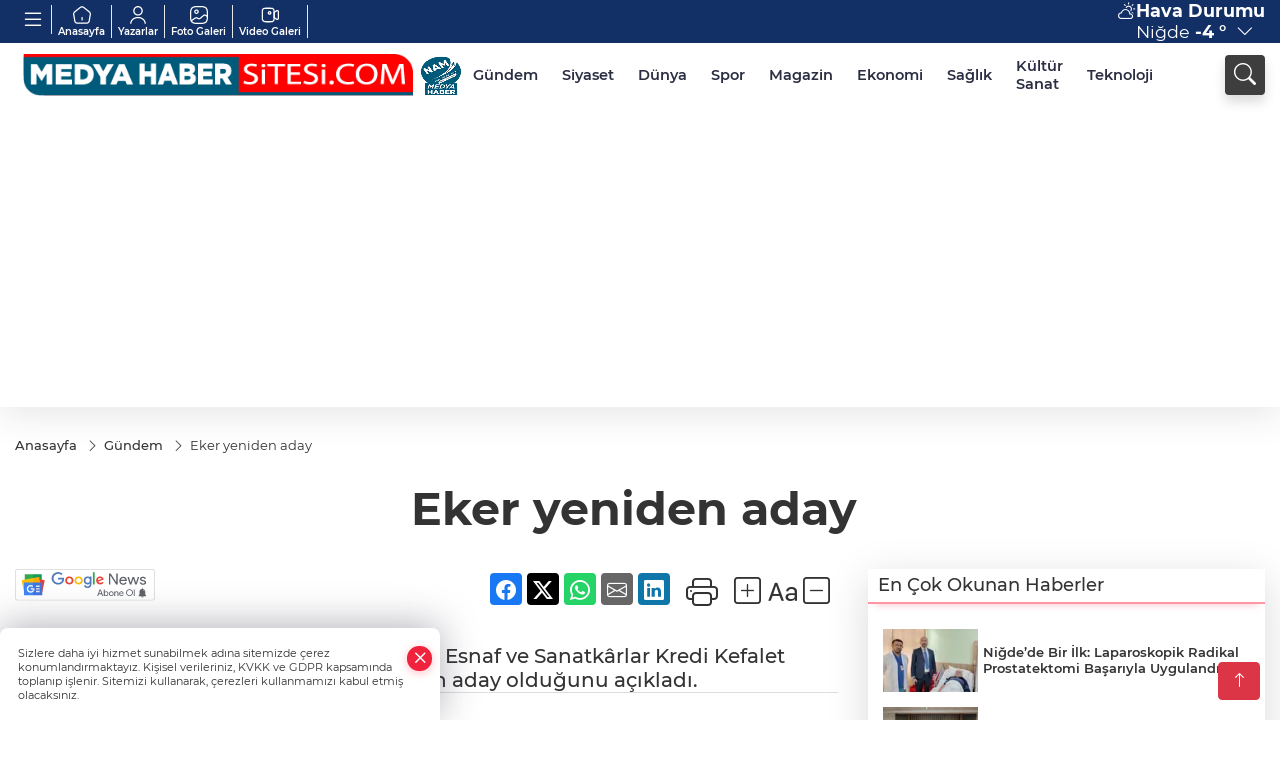

--- FILE ---
content_type: text/html
request_url: https://www.medyahabersitesi.com/gundem/eker-yeniden-aday-232968
body_size: 24940
content:
<!DOCTYPE html>
<html lang="tr">

<head>
	<meta charset="utf-8">
	<meta content="ie=edge" http-equiv="x-ua-compatible">
	<meta content="width=device-width, initial-scale=1, shrink-to-fit=no" name="viewport">
	<link rel="canonical" href="https://www.medyahabersitesi.com/gundem/eker-yeniden-aday-232968">
	<link rel="alternate" title="RSS" href="https://www.medyahabersitesi.com/rss" type="application/rss+xml"> 
	<meta name="robots" content="max-image-preview:large">
	<link rel="amphtml" href="https://www.medyahabersitesi.com/amp/gundem/eker-yeniden-aday-232968">
	<meta property="og:title" content="Eker yeniden aday  - Niğde Medya Haber - Haberler, Son Dakika ve Gündem Gelişmeleri, Sağlık, Ekonomi, Siyaset, Yerel, Ulusal ve Global Anlık Haberler">
	<meta name="title" content="Eker yeniden aday  - Niğde Medya Haber - Haberler, Son Dakika ve Gündem Gelişmeleri, Sağlık, Ekonomi, Siyaset, Yerel, Ulusal ve Global Anlık Haberler">
	<meta name="datePublished" content="2023-01-12T13:08:00+0300">
	<meta name="dateModified" content="2023-01-12T13:08:00+0300">
	<meta name="articleSection" content="news">
	<meta name="articleAuthor" content="Haber Merkezi">
	<meta property="og:image" content="https://www.medyahabersitesi.com/cdn/0ifRjc-0MLxZ8fkl7Qk-LdsRyb0=/1200x630/webp/2023/01/12/eker-yeniden-aday-1673518225-575_large.webp">
	<meta property="og:image:width" content="1200">
    <meta property="og:image:height" content="630">
	<meta name="twitter:card" content="summary_large_image">
	<meta name="twitter:image" content="https://www.medyahabersitesi.com/cdn/0ifRjc-0MLxZ8fkl7Qk-LdsRyb0=/1200x630/webp/2023/01/12/eker-yeniden-aday-1673518225-575_large.webp">
	<link href="https://www.medyahabersitesi.com/static/2023/03/14/logos-kopya-1677501708-378.png" rel="icon" type="image/png">


	<link href="https://www.medyahabersitesi.com/assets/fonts/bs-icons.css" rel="preload" as="style" type="text/css">
	<link href="https://www.medyahabersitesi.com/assets/fonts/bs-icons.css" rel="stylesheet" type="text/css">

	<link href="https://www.medyahabersitesi.com/assets/css/base.min.css" rel="preload" as="style" type="text/css">
	<link href="https://www.medyahabersitesi.com/assets/css/base.min.css" rel="stylesheet" type="text/css">

	<link href="https://www.medyahabersitesi.com/assets/css/helper.min.css" rel="preload" as="style" type="text/css">
	<link href="https://www.medyahabersitesi.com/assets/css/helper.min.css" rel="stylesheet" type="text/css">
	
	<title>Eker yeniden aday  - Niğde Medya Haber - Haberler, Son Dakika ve Gündem Gelişmeleri, Sağlık, Ekonomi, Siyaset, Yerel, Ulusal ve Global Anlık Haberler</title>
	<meta name="description" content="Fahri Eker, uzun yıllardır yürüttüğü Niğde Esnaf ve Sanatkârlar Kredi Kefalet Kooperatifi Yönetim Başkanlığına yeniden aday olduğunu açıkladı. ">

	<link rel="preload" crossorigin="anonymous" as="font" type="font/woff2" href="https://www.medyahabersitesi.com/assets/fonts/montserrat/JTURjIg1_i6t8kCHKm45_bZF3gfD_u50.woff2">
	<link rel="preload" crossorigin="anonymous" as="font" type="font/woff2" href="https://www.medyahabersitesi.com/assets/fonts/montserrat/JTURjIg1_i6t8kCHKm45_bZF3gnD_g.woff2">
	<link rel="preload" crossorigin="anonymous" as="font" type="font/woff2" href="https://www.medyahabersitesi.com/assets/fonts/montserrat/JTURjIg1_i6t8kCHKm45_dJE3gfD_u50.woff2">
	<link rel="preload" crossorigin="anonymous" as="font" type="font/woff2" href="https://www.medyahabersitesi.com/assets/fonts/montserrat/JTURjIg1_i6t8kCHKm45_dJE3gnD_g.woff2">
	<link rel="preload" crossorigin="anonymous" as="font" type="font/woff2" href="https://www.medyahabersitesi.com/assets/fonts/montserrat/JTURjIg1_i6t8kCHKm45_ZpC3gfD_u50.woff2">
	<link rel="preload" crossorigin="anonymous" as="font" type="font/woff2" href="https://www.medyahabersitesi.com/assets/fonts/montserrat/JTURjIg1_i6t8kCHKm45_ZpC3gnD_g.woff2">
	<link rel="preload" crossorigin="anonymous" as="font" type="font/woff2" href="https://www.medyahabersitesi.com/assets/fonts/montserrat/JTUSjIg1_i6t8kCHKm459Wdhyzbi.woff2">
	<link rel="preload" crossorigin="anonymous" as="font" type="font/woff2" href="https://www.medyahabersitesi.com/assets/fonts/montserrat/JTUSjIg1_i6t8kCHKm459Wlhyw.woff2">
	<link href="https://www.medyahabersitesi.com/assets/fonts/montserrat/fonts.min.css" rel="stylesheet">

	<script>
		function onError() {
			this.onerror = null;
			for(var i = 0; i < this.parentNode.children.length - 1; i++) {
			this.parentNode.children[i].srcset = this.src;
			}
		}
	</script>

	
	
		<script>!function(){var t=document.createElement("script");t.setAttribute("src",'https://cdn.p.analitik.bik.gov.tr/tracker'+(typeof Intl!=="undefined"?(typeof (Intl||"").PluralRules!=="undefined"?'1':typeof Promise!=="undefined"?'2':typeof MutationObserver!=='undefined'?'3':'4'):'4')+'.js'),t.setAttribute("data-website-id","cf88cc77-456d-4e22-a617-7a28ce197f32"),t.setAttribute("data-host-url",'//cf88cc77-456d-4e22-a617-7a28ce197f32.collector.p.analitik.bik.gov.tr'),document.head.appendChild(t)}();</script>
<!-- Google tag (gtag.js) -->
<script async src="https://www.googletagmanager.com/gtag/js?id=G-7PYRK421WK"></script>
<script>
  window.dataLayer = window.dataLayer || [];
  function gtag(){dataLayer.push(arguments);}
  gtag('js', new Date());

  gtag('config', 'G-7PYRK421WK');
</script>
<meta name="google-site-verification" content="trBUEZyee7gIbXyiQDk3Xu5XdBWrGr7EqUhGr-Os2pE">
<script>
  window.dataLayer = window.dataLayer || [];
  function gtag(){dataLayer.push(arguments);}
  gtag('js', new Date());

  gtag('config', 'G-7B5H05LPR9');
</script>

<!-- BrokodF5 -->
<head>
  <script>
    setInterval(function(){
      location.reload();
    }, 60000); // 60000 milisaniye = 60 saniye
  </script>
</head>
<!-- İmagebrok-->
<meta name="robots" content="max-image-preview:large" />


	<!-- Global site tag (gtag.js) - Google Analytics -->
	<script async src="https://www.googletagmanager.com/gtag/js?id=G-7B5H05LPR9"></script>
	<script>
	window.dataLayer = window.dataLayer || [];
	function gtag(){dataLayer.push(arguments);}
	gtag('js', new Date());
	var analyticsGA4Code = 'G-7B5H05LPR9';
	gtag('config', 'G-7B5H05LPR9');
	</script>

	<script type="application/ld+json">
		{"@context":"https://schema.org","@type":"NewsMediaOrganization","name":"Niğde Medya Haber - Haberler, Son Dakika ve Gündem Gelişmeleri, Sağlık, Ekonomi, Siyaset, Yerel, Ulusal ve Global Anlık Haberler","url":"https://www.medyahabersitesi.com","logo":{"@type":"ImageObject","url":"https://www.medyahabersitesi.com/static/2023/03/14/basliksiz-19-1677501941-68.png","width":160,"height":90},"sameAs":["https://www.facebook.com/medyahabersitesiajans/","https://twitter.com/medyahabersite ","https://instagram.com/medyahabersitesi?utm_medium=copy_link","https://www.youtube.com/channel/UCxjamN2an4mR4Sa4nkLunJQ"]}
	</script>

	<script type="application/ld+json">
		{"@context":"https://schema.org","@type":"WebPage","name":"Niğde Medya Haber - Haberler, Son Dakika ve Gündem Gelişmeleri, Sağlık, Ekonomi, Siyaset, Yerel, Ulusal ve Global Anlık Haberler","url":"https://www.medyahabersitesi.com","description":"Tarafsız, özgür, yenilikçi","breadcrumb":{"@type":"BreadcrumbList","itemListElement":[{"@type":"ListItem","position":1,"name":"Anasayfa","item":"https://www.medyahabersitesi.com"}]}}
	</script>

	<script type="application/ld+json">
		{"type":"siteInfo","name":"Niğde Medya Haber - Haberler, Son Dakika ve Gündem Gelişmeleri, Sağlık, Ekonomi, Siyaset, Yerel, Ulusal ve Global Anlık Haberler","url":"https://www.medyahabersitesi.com","description":"Tarafsız, özgür, yenilikçi","logo":"https://www.medyahabersitesi.com/static/2023/03/14/basliksiz-19-1677501708-403.png","socialMedia":{"facebookUrl":"https://www.facebook.com/medyahabersitesiajans/","twitterUrl":"https://twitter.com/medyahabersite ","webTvUrl":"","youtubeUrl":"https://www.youtube.com/channel/UCxjamN2an4mR4Sa4nkLunJQ","instagramUrl":"https://instagram.com/medyahabersitesi?utm_medium=copy_link"}}
	</script>
	
	<script type="application/ld+json">
		{"type":"analyticsGA4Code","analyticsGA4Code":"G-7B5H05LPR9"}
	</script>
</head>
<body
	 
	 style="background-color: #ffffff;" 
>


	<script>
		let refreshTime = "180";
	</script>

<script>
	if(typeof refreshTime !== 'undefined') {
		setTimeout(function(){
			window.location.reload(1);
		}, refreshTime * 1000);
	}
</script>


	<div class="page"> 
		  <style>
.header7 .smallmenu img{display:block;margin:0 auto;filter:brightness(0) invert(1);}
.header7 .smallmenu i{display:block;margin:0 auto;filter:brightness(0) invert(1);}
.header7 .mid-header{padding:3px 0;}
.header7 .top-header{background:#133066;height:43px;}
.header7 .main-menu{display:block;margin-right:60px;}
.header7 .main-menu ul{display:flex; align-items: center;}
.header7 .main-menu a{padding:10px 12px;display:block;color:#2B2D42;font-weight:600;font-size:.825em;position:relative;}
.header7 .main-menu a:hover{color:#4a515d;}
.header7 .main-menu a:before{content:"";position:absolute;width:100%;height:0%;top:0;bottom:0;right:0;left:auto;transition:all .2s ease;border-bottom:3px solid #4a515d;opacity:0;}
.header7 .main-menu .sub-menu ul{position:absolute;background:#fff;z-index:30;top:130%;left:0;right:0;padding:12px;display:block;box-shadow:0 44px 48px #00000047;border-radius:0 0 6px 6px;opacity:0;visibility:hidden;transition:.1s;min-width:200px;}
.header7 .main-menu .sub-menu:hover ul{visibility:visible;opacity:1;top:95%;}
.header7 .main-menu .sub-menu ul a:hover:before{display:none;}
.header7 .main-menu .sub-menu ul a{font-weight:500;color:#666;}
.header7 .main-menu .sub-menu ul a:hover{color:#000;padding-left:16px;}
.header7 .main-menu .sub-menu{position:relative;}
.header7 .main-menu .sub-menu li:not(:last-child){border-bottom:1px solid #efefef;}
.mobile-act{font-size:2rem;color:#ffffff;background:#3e3e3e;width:40px;height:40px;display:block;text-align:center;border-radius:11px;box-shadow:0 7px 11px #3e3e3e2e;line-height:40px;}
.mobile-act:hover,.mobile-act:active,.mobile-act:focus{color:#fff;}
.header7 .searchbox-icon,.header7 .searchbox-submit{background:#3e3e3e;box-shadow:0 7px 11px #3e3e3e2e;}
.header7 .searchbox .ovhid{position:absolute;display:none;right:0;top:100%;width:100%;max-width:320px;transition:.7s;z-index:90;padding:10px;background:#fff;border-radius:4px;box-shadow:0 7px 11px #3e3e3e2e}
.header7 .searchbox{position:unset;width:auto;}
.header7 .searchbox.searchbox-open .ovhid{display:block;}
.header7 .searchbox-input{padding:8px;}
.header7 .searchbox-icon,.header7 .searchbox-submit{position:unset;}
.header7 .weather{color:#fff;}
.header7 .smallmenu{display:flex;}
.header7 .smallmenu a{font-size:10px;text-align:center;padding:0 6px;display:block;border-right:1px solid #e8e8e8;font-weight:600;color:#fff;}
.header7 .smallmenu a:hover{color:#97bbff;}
.header7 .smallmenu a i{font-size:24px;display:block;}
.header7 .mobile-menu{background:#3e3e3e;}
.header7 .mobile-menu a{color:#d6d6d6;}
.header7 .mobile-menu li{border-bottom:1px solid #505050;}
.header7 .mobile-menu .menulist .sub-menu u{color:#d6d6d6;}
.header7 .mobile-menu .topmenu a{border-right:1px solid #505050;border-bottom:1px solid #505050;}
.header7 .mobile-menu .menulist >ul>li ul{background:#3e3e3e;}
.header7 .mobile-menu .menulist .menu-back{color:#d6d6d6;}
.header7 .mobile-menu .menulist .menu-back:before{border-color:#d6d6d6;}
.mid-header{position:relative;}
.hovermenu{position:absolute;width:100%;background:rgba(0,0,0,.93);top:0;left:0;z-index:80;visibility:hidden;top:-15%;opacity:0;transition-duration:0.4s;transition-timing-function:cubic-bezier(0.5,0.01,0,1);backdrop-filter:blur(6px);}
.hovermenu.active{visibility:visible;top:0;opacity:1;}
.hovermenu a{color:#f8f8f8;}
.hovermenu .logo img{max-height:unset;}
.closehover{background:none;border:0;color:#fff;}
.leftblock,.rightblock{width:100%;height:100%;}
.leftblock{background:#1a1a1a;padding:15px;}
.rightblock{padding:30px;}
.allmenus{display:flex;flex-wrap:wrap;}
.allmenus > li{width:33%;margin-bottom:15px;}
.allmenus .title{color:#fff;font-size:20px;font-weight:600;margin-bottom:15px;display:block;}
.allmenus a{color:#ddd;display:block;padding:4px 0;font-size:18px;}
.allmenus a:hover{color:#97bbff;padding-left:3px;}
.hovermenu .bigtitle{color:#787878;font-size:19px;padding:6px 0;display:block;margin:12px 0;border-bottom:2px solid #424242;border-top:2px solid #424242;font-weight:800;}
.social-box a{display:block;width:100%;padding:8px;border-radius:6px;margin-bottom:4px;font-size:16px;font-weight:500;}
.social-box .facebook{background:linear-gradient(to left,#1877f2,#3b5998);}
.social-box .twitter { background: linear-gradient(to left, #000000, #333333); }
.social-box .instagram{background:linear-gradient(45deg,#f09433 0%,#e6683c 25%,#dc2743 50%,#cc2366 75%,#bc1888 100%);}
.social-box .linkedin{background:linear-gradient(to left,#0a66c2,#3b5998);}
.social-box .youtube{background:linear-gradient(to left,#ee1d52,#ff0000);}
.social-box .webtv{background:linear-gradient(to left,#1d2c49,#0b1d3b);}
.social-box .webtv img{filter:brightness(0) invert(1);}
.social-box a:hover{padding-left:20px;}
.app-box a{margin-bottom:10px;display:block}
.largemenu.opened i.bi-list:before,.menuender i:before{content:"\f659";font-size:16px;width:24px;height:20px;line-height:20px;top:-3px;position:relative;}
.hoverlay{position:fixed;width:100%;height:100%;top:100px;left:0;z-index:49;}
.menuender{position:absolute;color:#6c6c6c;right:10px;top:10px;cursor:pointer;border:2px solid #6c6c6c;display:inline-block;padding:6px;text-align:center;border-radius:8px;transition:.3s;}
.menuender:hover{color:#efefef;border-color:#efefef;}
.shortmenu a{display:flex;align-items:center;font-size:14px;padding:12px;background:#333;margin:0 0 5px;border-radius:12px;background:#1d2c66;background:-webkit-linear-gradient(to right,#1d2c49 0%,#3f6beb 100%);background:linear-gradient(to right,#1d2c49 0%,#3f6beb 100%);transition:.2s;background-size:250% 250%;}
.shortmenu i{font-size:28px;margin-right:10px;}
.shortmenu a:hover{background-position:105% 0;}
.hovermenu.white{background:rgba(235,235,235,.93);}
.hovermenu.white .leftblock{background:#ffffff;}
.hovermenu.white .allmenus .title,.hovermenu.white .allmenus a{color:#333;}
.hovermenu.white .bigtitle{border-color:#ddd;border-width:1px;font-weight:500;font-size:17px;}
.city-pop{position:absolute;background:#fff;z-index:10;padding:15px;box-shadow:-2px 6px 15px rgba(0,0,0,.15);border-radius:6px;display:none;top:100%;}
.city-pop input{border:1px solid #ddd;border-radius:4px;padding:6px;}
.city-pop a{color:#2B2D42;padding:4px 3px;display:block;}
.city-pop ul{max-height:150px;overflow:auto;margin:4px 0 0;}
.city-pop li:not(:last-child){border-bottom:1px solid #efefef;}
.city-pop ul::-webkit-scrollbar{width:6px;background-color:#F5F5F5;}
.city-pop ul::-webkit-scrollbar-thumb{background-color:#333;}
.city-pop ul::-webkit-scrollbar-track{-webkit-box-shadow:inset 0 0 6px rgb(0 0 0 / 30%);background-color:#F5F5F5;}
.mobile-menu .topmenu a img{display:block;filter:brightness(0) invert(1);margin:0 auto}
.fs-17{font-size: 17px !important;}
/* Mobile Fix Menu */
.mobile-fix-menu {
  background-color: #2B2D42 !important;
}
.mobile-fix-menu li a {
  color: #ffffff !important;
}
.mobile-fix-menu li a i {
  color: #ffffff !important;
}
</style>
<header class="header7">
    <div class="top-header d-none d-lg-block">
      <div class="container">
        <div class="d-flex flex-wrap align-items-center">
          <div class="mb1" style="margin-right:auto ;">
            <ul class="smallmenu">
              <li><a href="javascript:;" title="Menü" class="largemenu d-none d-lg-block"> <i class="bi bi-list"></i></a></li>
              <li><a href="/"><img src="https://www.medyahabersitesi.com/assets/images/ansayfa.svg" width="20" height="20" alt="Anasayfa" loading="lazy"> Anasayfa</a></li>
              <li><a href="/yazarlar"><img src="https://www.medyahabersitesi.com/assets/images/yazar.svg" width="20" height="20" alt="Yazarlar" loading="lazy"> Yazarlar</a></li>
              <li><a href="/galeriler"><img src="https://www.medyahabersitesi.com/assets/images/galeri.svg" width="20" height="20" alt="Foto Galeri" loading="lazy"> Foto Galeri</a></li>
              <li><a href="/videolar"><img src="https://www.medyahabersitesi.com/assets/images/videogaleri.svg" width="20" height="20" alt="Video Galeri" loading="lazy"> Video Galeri</a></li>
              
              
            </ul>
          </div>
          <div class="mb2 justify-content-end flex align-items-center relative">
            <div class="weather d-flex">
              <div class="icon">
                <i id="weatherIcon" class=""></i>
              </div>
              <div class="text">
                <b>Hava Durumu</b> 
                <br>
                <span class="popener" id="weatherDetail"> 
                </span>
              </div>
              <div class="city-pop" id="cityPop">
                <input type="text" id="citysearch" onkeyup="weatherCitiesSearch()" autocomplete="false" placeholder="Arama" title="Arama">
                <ul class="cities-list" id="citiesList">
                </ul>
              </div>
            </div>

          </div>
          <script>
            var weatherSelectedCity = '51';
          </script>
          <script>
	var weatherCities = false;
	var weatherData = {};
	function weatherGetter() {
		$.post('/get-weather-data', function(data) {
			var weatherCitiesList = '';
			
			for(var i in data) {
				weatherData[data[i].city_id] = data[i];
				weatherData[data[i].city_id]['lowerName'] = trLowercase(data[i].city_name);

				weatherCitiesList += '<li onclick="weatherChangeCity(' + data[i].city_id + ')"><a href="javascript:;">' + data[i].city_name + '</a></li>';
			}

			$('#citiesList').html(weatherCitiesList);

			weatherChangeCity(weatherSelectedCity);
		});
	}

	function weatherChangeCity(cityId) {
		if(cityId != weatherSelectedCity) {
			weatherSelectedCity = cityId;
		}
		if(typeof weatherData[cityId] !== 'undefined' && typeof weatherData[cityId].city_name !== 'undefined') {
			$('#weatherDetail').html('<span>' + weatherData[cityId].city_name + '</span>&nbsp;<b><span>' + Math.round(weatherData[cityId].temp) + ' &deg;</b>&nbsp;&nbsp;<i class="bi bi-chevron-down"></i>');
			$('#weatherIcon').attr('class', weatherIcon(weatherData[cityId].icon));
			$('#cityPop').hide();
		}
	}

	function weatherCitiesSearch() {
		var searchKey = trLowercase($('#citysearch').val());
		let filteredCities = [];
		for(var i in weatherData) {
			let cityName = weatherData[i].city_name.toLocaleLowerCase('tr');
			if(cityName.includes(searchKey.toLocaleLowerCase('tr'))) {
				filteredCities[weatherData[i].city_id] = weatherData[i].city_name;
			}
		}

		var weatherCitiesList = '';
		for (const key in filteredCities) {
			weatherCitiesList += '<li onclick="weatherChangeCity(' + key + ')"><a href="javascript:;">' + filteredCities[key] + '</a></li>';
		}
		
		$('#citiesList').html(weatherCitiesList);
	}

	function weatherIcon(type) {
		var shownIcon = 'bi bi-';
		if (type === '01d') {
			shownIcon += 'sun';
		}
		// 10d => hafif yağmur, Şiddetli Yağmur, orta yağmur,
		else if (type === '10d') {
			shownIcon += 'cloud-rain';
		}
		// 03d => parçalı az bulutlu,
		else if (type === '03d') {
			shownIcon += 'cloud-sun';
		}
		// 02d => az bulutlu,
		else if (type === '02d') {
			shownIcon += 'cloud';
		}
		// 04d => parçalı bulutlu, kapalı 
		else if (type === '04d') {
			shownIcon += 'clouds';
		}		
		else if (type === '13d') {
			shownIcon += 'cloud-snow';
		}

		return shownIcon;
	}
	
	var runFunctions = runFunctions || [];
	runFunctions.push('weatherGetter');
</script>
        </div>
      </div>
    </div>

    <div class="mid-header">
      <div class="container">
        <div class="d-flex justify-content-between align-items-center">
          <a class="backbtn" id="mobileBackButton" title="Geri Dön" href="javascript:;" onclick="window.history.back();" ><i class="bi bi-arrow-left"></i></a>
          <script>
  if(window.location.pathname === "/") {
    document.getElementById("mobileBackButton").style.display = "none";
  }else if(window.screen.width < 992){
    document.getElementById("mobileBackButton").style.display = "block";
  }else if(window.screen.width > 992 && window.location.pathname !== "/"){
    document.getElementById("mobileBackButton").style.display = "none";
  }
</script>
          <div class="logo" itemscope itemtype="https://schema.org/ImageObject">
              <a href="https://www.medyahabersitesi.com">
                <img src="https://www.medyahabersitesi.com/static/2023/03/14/basliksiz-19-1677501941-68.png" alt="Niğde Medya Haber - Haberler, Son Dakika ve Gündem Gelişmeleri, Sağlık, Ekonomi, Siyaset, Yerel, Ulusal ve Global Anlık Haberler" loading="lazy" width="160" height="90">
              </a>
              <script>
                let mobileHeaderLogo = 'https://www.medyahabersitesi.com/static/2023/03/14/basliksiz-19-1677501708-403.png';
                let headerLogo = 'https://www.medyahabersitesi.com/static/2023/03/14/basliksiz-19-1677501941-68.png';
              </script>
              <script>
  var haderMobileCheck = false;
  (function (a) {
    if (
      /(android|bb\d+|meego).+mobile|avantgo|bada\/|blackberry|blazer|compal|elaine|fennec|hiptop|iemobile|ip(hone|od)|iris|kindle|lge |maemo|midp|mmp|mobile.+firefox|netfront|opera m(ob|in)i|palm( os)?|phone|p(ixi|re)\/|plucker|pocket|psp|series(4|6)0|symbian|treo|up\.(browser|link)|vodafone|wap|windows ce|xda|xiino/i
      .test(a) ||
      /1207|6310|6590|3gso|4thp|50[1-6]i|770s|802s|a wa|abac|ac(er|oo|s\-)|ai(ko|rn)|al(av|ca|co)|amoi|an(ex|ny|yw)|aptu|ar(ch|go)|as(te|us)|attw|au(di|\-m|r |s )|avan|be(ck|ll|nq)|bi(lb|rd)|bl(ac|az)|br(e|v)w|bumb|bw\-(n|u)|c55\/|capi|ccwa|cdm\-|cell|chtm|cldc|cmd\-|co(mp|nd)|craw|da(it|ll|ng)|dbte|dc\-s|devi|dica|dmob|do(c|p)o|ds(12|\-d)|el(49|ai)|em(l2|ul)|er(ic|k0)|esl8|ez([4-7]0|os|wa|ze)|fetc|fly(\-|_)|g1 u|g560|gene|gf\-5|g\-mo|go(\.w|od)|gr(ad|un)|haie|hcit|hd\-(m|p|t)|hei\-|hi(pt|ta)|hp( i|ip)|hs\-c|ht(c(\-| |_|a|g|p|s|t)|tp)|hu(aw|tc)|i\-(20|go|ma)|i230|iac( |\-|\/)|ibro|idea|ig01|ikom|im1k|inno|ipaq|iris|ja(t|v)a|jbro|jemu|jigs|kddi|keji|kgt( |\/)|klon|kpt |kwc\-|kyo(c|k)|le(no|xi)|lg( g|\/(k|l|u)|50|54|\-[a-w])|libw|lynx|m1\-w|m3ga|m50\/|ma(te|ui|xo)|mc(01|21|ca)|m\-cr|me(rc|ri)|mi(o8|oa|ts)|mmef|mo(01|02|bi|de|do|t(\-| |o|v)|zz)|mt(50|p1|v )|mwbp|mywa|n10[0-2]|n20[2-3]|n30(0|2)|n50(0|2|5)|n7(0(0|1)|10)|ne((c|m)\-|on|tf|wf|wg|wt)|nok(6|i)|nzph|o2im|op(ti|wv)|oran|owg1|p800|pan(a|d|t)|pdxg|pg(13|\-([1-8]|c))|phil|pire|pl(ay|uc)|pn\-2|po(ck|rt|se)|prox|psio|pt\-g|qa\-a|qc(07|12|21|32|60|\-[2-7]|i\-)|qtek|r380|r600|raks|rim9|ro(ve|zo)|s55\/|sa(ge|ma|mm|ms|ny|va)|sc(01|h\-|oo|p\-)|sdk\/|se(c(\-|0|1)|47|mc|nd|ri)|sgh\-|shar|sie(\-|m)|sk\-0|sl(45|id)|sm(al|ar|b3|it|t5)|so(ft|ny)|sp(01|h\-|v\-|v )|sy(01|mb)|t2(18|50)|t6(00|10|18)|ta(gt|lk)|tcl\-|tdg\-|tel(i|m)|tim\-|t\-mo|to(pl|sh)|ts(70|m\-|m3|m5)|tx\-9|up(\.b|g1|si)|utst|v400|v750|veri|vi(rg|te)|vk(40|5[0-3]|\-v)|vm40|voda|vulc|vx(52|53|60|61|70|80|81|83|85|98)|w3c(\-| )|webc|whit|wi(g |nc|nw)|wmlb|wonu|x700|yas\-|your|zeto|zte\-/i
      .test(a.substr(0, 4))) haderMobileCheck = true;
  })(navigator.userAgent || navigator.vendor || window.opera);

  if (typeof mobileHeaderLogo !== 'undefined') {
    var img = document.querySelector('.logo img');

    if (haderMobileCheck && mobileHeaderLogo !== '') {
      img.src = mobileHeaderLogo;
    } else if (mobileHeaderLogo !== '') {
      img.src = headerLogo;
    }
  }
  
  if (typeof siteMobileFooterLogo !== 'undefined') {
    var img = document.querySelector('#logoFooter img');
    if (haderMobileCheck && siteMobileFooterLogo !== '') {
      img.src = siteMobileFooterLogo;
    } else if (siteMobileFooterLogo !== '') {
      img.src = footerLogo;
    }
  }
</script>
          </div>
  
          <div class="relative justify-content-between align-items-center d-none d-lg-flex">
            <nav class="main-menu">
              <ul class="align-items-center">
                <li class="d-none d-lg-block">
                   <a style="padding: 0;" href="/"><img style="max-height: 40px; max-width: 40px; " src="https://www.medyahabersitesi.com/static/2023/03/14/logos-kopya-1677501708-378.png" alt="Ana Sayfa"></a>
                </li>
                  <li >
                    <a href="https://www.medyahabersitesi.com/gundem" title="Gündem" target="_blank">
                      Gündem
                    </a>
                  </li>
                  <li >
                    <a href="https://www.medyahabersitesi.com/siyaset" title="Siyaset" target="_blank">
                      Siyaset
                    </a>
                  </li>
                  <li >
                    <a href="https://www.medyahabersitesi.com/dunya" title="Dünya" target="_blank">
                      Dünya
                    </a>
                  </li>
                  <li class="sub-menu">
                    <a href="https://www.medyahabersitesi.com/spor" title="Spor" target="_blank">
                      Spor
                    </a>
                      <ul>
                        <li>
                          <a href="/haber/spor-235/besiktas-258" title="BEŞİKTAŞ" target="_blank">
                            BEŞİKTAŞ
                          </a>
                        </li>
                        <li>
                          <a href="/haber/spor-235/fenerbahce-259" title="FENERBAHÇE" target="_blank">
                            FENERBAHÇE
                          </a>
                        </li>
                        <li>
                          <a href="/haber/spor-235/galatasaray-260" title="GALATASARAY" target="_blank">
                            GALATASARAY
                          </a>
                        </li>
                        <li>
                          <a href="/haber/spor-235/trabzonspor-261" title="TRABZONSPOR" target="_blank">
                            TRABZONSPOR
                          </a>
                        </li>
                        <li>
                          <a href="/haber/spor-235/bursaspor-262" title="BURSASPOR" target="_blank">
                            BURSASPOR
                          </a>
                        </li>
                      </ul>
                  </li>
                  <li >
                    <a href="https://www.medyahabersitesi.com/magazin" title="Magazin" target="_blank">
                      Magazin
                    </a>
                  </li>
                  <li >
                    <a href="https://www.medyahabersitesi.com/ekonomi" title="Ekonomi" target="_blank">
                      Ekonomi
                    </a>
                  </li>
                  <li >
                    <a href="https://www.medyahabersitesi.com/saglik" title="Sağlık" target="_blank">
                      Sağlık
                    </a>
                  </li>
                  <li >
                    <a href="https://www.medyahabersitesi.com/kultur-sanat" title="Kültür Sanat" target="_blank">
                      Kültür Sanat
                    </a>
                  </li>
                  <li >
                    <a href="https://www.medyahabersitesi.com/teknoloji" title="Teknoloji" target="_blank">
                      Teknoloji
                    </a>
                  </li>
              </ul>
            </nav>
            <script type="application/ld+json">
              {"type":"menu","menu":[{"title":"Gündem","link":"https://www.medyahabersitesi.com/gundem","hasSubItems":false,"subItems":[]},{"title":"Siyaset","link":"https://www.medyahabersitesi.com/siyaset","hasSubItems":false,"subItems":[]},{"title":"Dünya","link":"https://www.medyahabersitesi.com/dunya","hasSubItems":false,"subItems":[]},{"title":"Spor","link":"https://www.medyahabersitesi.com/spor","hasSubItems":true,"subItems":[{"title":"BEŞİKTAŞ","link":"/haber/spor-235/besiktas-258"},{"title":"FENERBAHÇE","link":"/haber/spor-235/fenerbahce-259"},{"title":"GALATASARAY","link":"/haber/spor-235/galatasaray-260"},{"title":"TRABZONSPOR","link":"/haber/spor-235/trabzonspor-261"},{"title":"BURSASPOR","link":"/haber/spor-235/bursaspor-262"}]},{"title":"Magazin","link":"https://www.medyahabersitesi.com/magazin","hasSubItems":false,"subItems":[]},{"title":"Ekonomi","link":"https://www.medyahabersitesi.com/ekonomi","hasSubItems":false,"subItems":[]},{"title":"Sağlık","link":"https://www.medyahabersitesi.com/saglik","hasSubItems":false,"subItems":[]},{"title":"Kültür Sanat","link":"https://www.medyahabersitesi.com/kultur-sanat","hasSubItems":false,"subItems":[]},{"title":"Teknoloji","link":"https://www.medyahabersitesi.com/teknoloji","hasSubItems":false,"subItems":[]}]}
            </script>
  
            <form class="searchbox" action="/arama" method="get">
                <div class="ovhid">
                    <input type="text" id="searchbox-kind" name="tur" class="searchbox-kind d-none" value="1" onkeypress="removeScriptTagsInputs()">
                    <input type="text" id="searchbox-date" name="tarih" class="searchbox-date d-none" onkeypress="removeScriptTagsInputs()">
                    <input type="search" placeholder="Aramak istediğiniz kelimeyi yazın..." name="ara" class="searchbox-input" onkeypress="removeScriptTagsInputs()">
                    <input type="text" name="from" class="searchbox-where d-none" value="header" onkeypress="removeScriptTagsInputs()">
                </div>
                <button type="submit" class="d-none searchbox-submit" onclick="removeScriptTagsInputs()"><i class=" bi bi-search" aria-hidden="true"></i></button>
                <span class="searchbox-icon"><i class=" bi bi-search" aria-hidden="true"></i></span>
            </form>
          </div>
  
          <div class="tool d-flex d-lg-none vt-center">
            <a class="mobile-act" href="javascript:;" title="Menu"><i class="gg-menu"></i></a>
          </div>
      </div>
    </div>
  
    <div class="hovermenu">
      <span class="menuender">
        <i class="bi bi-x"></i>
      </span>
      <div class="container">
        <div class="row">
          <div class="col-lg-3">
            <div class="leftblock">
              <div class="logo" itemscope itemtype="https://schema.org/ImageObject">
                <a href="https://www.medyahabersitesi.com">
                  <img src="https://www.medyahabersitesi.com/static/2023/03/14/basliksiz-19-1677501941-68.png" alt="logo" loading="lazy" width="160" height="90">
                </a>
              </div>
              <div class="social-box">
                <span class="bigtitle">Bizi Takip Edin!</span>
                  <a href="https://www.facebook.com/medyahabersitesiajans/" target="_blank" class="facebook" title="Facebook"><i class="bi bi-facebook"></i>Facebook </a> 
                  <a href="https://twitter.com/medyahabersite " target="_blank" class="twitter" title="X"><i class="bi bi-twitter-x"></i>x.com </a>
                  <a href="https://instagram.com/medyahabersitesi?utm_medium=copy_link" target="_blank" class="instagram" title="Instagram"><i class="bi bi-instagram"></i>Instagram </a>
                  
                  <a href="https://www.youtube.com/channel/UCxjamN2an4mR4Sa4nkLunJQ" target="_blank" class="youtube" title="Youtube"><i class="bi bi-youtube"></i>Youtube </a>
                  
              </div>
            </div>
          </div>
          <div class="col-lg-6">
            <div class="rightblock">
              <ul class="allmenus">
                  <li>
                    <span class="title">Haberler</span>
                    <ul>
                        <li>
                          <a href="https://www.medyahabersitesi.com/tum-haberler" title="Haberler">Tüm Haberler</a>
                        </li>
                        <li>
                          <a href="https://www.medyahabersitesi.com/gundem" title="Haberler">Gündem</a>
                        </li>
                        <li>
                          <a href="https://www.medyahabersitesi.com/dunya" title="Haberler">Dünya</a>
                        </li>
                        <li>
                          <a href="https://www.medyahabersitesi.com/ekonomi" title="Haberler">Ekonomi</a>
                        </li>
                        <li>
                          <a href="https://www.medyahabersitesi.com/spor" title="Haberler">Spor</a>
                        </li>
                        <li>
                          <a href="https://www.medyahabersitesi.com/magazin" title="Haberler">Magazin</a>
                        </li>
                        <li>
                          <a href="https://www.medyahabersitesi.com/roportajlar" title="Haberler">Ropörtajlar</a>
                        </li>
                        <li>
                          <a href="https://www.medyahabersitesi.com/siyaset" title="Haberler">Siyaset</a>
                        </li>
                        <li>
                          <a href="https://www.medyahabersitesi.com/saglik" title="Haberler">Sağlık</a>
                        </li>
                        <li>
                          <a href="https://www.medyahabersitesi.com/teknoloji" title="Haberler">Teknoloji</a>
                        </li>
                        <li>
                          <a href="https://www.medyahabersitesi.com/kultur-sanat" title="Haberler">Kültür Sanat</a>
                        </li>
                        <li>
                          <a href="https://www.medyahabersitesi.com/nigde" title="Haberler">Niğde</a>
                        </li>
                    </ul>
                  </li>
                  <li>
                    <span class="title">Foto Galeri</span>
                    <ul>
                        <li>
                          <a href="https://www.medyahabersitesi.com/galeriler/yasam-galerileri-250" title="Fotoğraflar">Yaşam Galerileri</a>
                        </li>

                        <li>
                          <a href="https://www.medyahabersitesi.com/galeriler/spor-galerileri-251" title="Fotoğraflar">Spor Galerileri</a>
                        </li>

                        <li>
                          <a href="https://www.medyahabersitesi.com/galeriler/araba-galerileri-252" title="Fotoğraflar">Araba Galerileri</a>
                        </li>

                        <li>
                          <a href="https://www.medyahabersitesi.com/galeriler/unlu-galerileri-253" title="Fotoğraflar">Ünlü Galerileri</a>
                        </li>

                        <li>
                          <a href="https://www.medyahabersitesi.com/galeriler/seyehat-galerileri-254" title="Fotoğraflar">Seyahat Galerileri</a>
                        </li>

                        <li>
                          <a href="https://www.medyahabersitesi.com/galeriler/magazin-galerileri-255" title="Fotoğraflar">Magazin Galerileri</a>
                        </li>
                    </ul>
                  </li>
                  <li>
                    <span class="title">Video Galeri</span>
                    <ul>
                        <li>
                          <a href="https://www.medyahabersitesi.com/videolar/spor-videolari-237" title="Videolar">Spor Videoları</a>
                        </li>

                        <li>
                          <a href="https://www.medyahabersitesi.com/videolar/teknoloji-videolari-238" title="Videolar">Teknoloji Videoları</a>
                        </li>

                        <li>
                          <a href="https://www.medyahabersitesi.com/videolar/gundem-videolari-239" title="Videolar">Gündem Videoları</a>
                        </li>

                        <li>
                          <a href="https://www.medyahabersitesi.com/videolar/yasam-videolari-240" title="Videolar">Yaşam Videoları</a>
                        </li>

                        <li>
                          <a href="https://www.medyahabersitesi.com/videolar/saglik-videolari-241" title="Videolar">Sağlık Videoları</a>
                        </li>

                        <li>
                          <a href="https://www.medyahabersitesi.com/videolar/bursa-videolari-256" title="Videolar">Bursa Videoları</a>
                        </li>
                    </ul>
                  </li>
              </ul>
            </div>
          </div>
          <div class="col-lg-3">
            <div class="leftblock">
              <span class="bigtitle">Hızlı Menü</span>
              <ul class="shortmenu">
                <li>
                  <a href="/yazarlar" title="Yazarlar">
                    <i class="bi bi-people-fill"></i>Yazarlar </a>
                </li>
                <li>
                  <a href="/galeriler" title="Foto Galeri">
                    <i class="bi bi-image-fill"></i>
                    Foto Galeri
                  </a>
                </li>
                <li>
                  <a href="/videolar" title="Video Galeri">
                    <i class="bi bi-camera-video-fill"></i> 
                    Video Galeri
                  </a>
                <li>
                  <a href="/gazeteler" title="Gazeteler">
                    <i class="bi bi-newspaper"></i>Gazeteler </a>
                </li>
                <li>
                  <a href="/yayinlarimiz" title="Yayınlar">
                    <i class="bi bi-file-earmark-text-fill"></i>Yayınlar </a>
                </li>
                
                
                <li>
                  <a href="/nobetci-eczaneler" title="Nöbetçi Eczaneler">
                    <i class="bi bi-bag-plus-fill"></i>Nöbetçi Eczaneler </a>
                </li>
              </ul>
            </div>
          </div>
        </div>
      </div>
    </div>
    <script>
  // mobile drag-drop refresh script finished
  function initMegaMenu() {
    var el = $('.largemenu'); 
    var fel = $('.hovermenu');
    el.on("click", function(){
      toggleMegaMenu();
    }); 
    $("body").delegate(".hoverlay, .menuender","click",function(){
            el.removeClass("opened")
          $(".hovermenu.active").removeClass("active");
          $(".hoverlay").remove();
    })
  }
  var runFunctions = runFunctions || [];
	runFunctions.push('initMegaMenu');

  function toggleMegaMenu() {
    var el = $('.largemenu'); 
    var fel = $('.hovermenu');
    if(el.hasClass("opened")){
            el.removeClass("opened");
            fel.toggleClass('active');
            $(".hoverlay").remove();
        }else{
            el.addClass("opened")
            fel.toggleClass('active')
        }
  }
  
</script>
  
      <div class="mobile-menu">
        <div class="topmenu">
            <a href="/"><img src="https://www.medyahabersitesi.com/assets/images/ansayfa.svg" width="20" height="20" alt="Anasayfa" loading="lazy"> Anasayfa</a>
            <a href="/yazarlar"><img src="https://www.medyahabersitesi.com/assets/images/yazar.svg" width="20" height="20" alt="Yazarlar" loading="lazy"> Yazarlar</a>
            <a href="/galeriler"><img src="https://www.medyahabersitesi.com/assets/images/galeri.svg" width="20" height="20" alt="Foto Galeri" loading="lazy"> Foto Galeri</a>
            <a href="/videolar"><img src="https://www.medyahabersitesi.com/assets/images/videogaleri.svg" width="20" height="20" alt="Video Galeri" loading="lazy"> Video Galeri</a>
        </div>
        <div class="menulist"></div>

        <ul>
          
          
        </ul>

        <ul>
  <li><a href="/kunye" title="Künye" target="_blank">Künye</a></li>
  <li><a href="/iletisim" title="İletişim" target="_blank">İletişim</a></li>
</ul>
        <div class="social-media">
            <a href="https://www.facebook.com/medyahabersitesiajans/" target="_blank" title="Facebook"><i class="bi bi-facebook"></i></a>
            <a href="https://twitter.com/medyahabersite " target="_blank" title="X"><i class="bi bi-twitter-x"></i></a>
            <a href="https://instagram.com/medyahabersitesi?utm_medium=copy_link" target="_blank" title="Instagram"><i class="bi bi-instagram"></i></a>
            
            <a href="https://www.youtube.com/channel/UCxjamN2an4mR4Sa4nkLunJQ" target="_blank" title="Youtube"><i class="bi bi-youtube"></i></a>
            
        </div>
      </div>

</header>
  
<div class="mobile-fix-menu d-none">
    <ul>
        <li><a href="https://www.medyahabersitesi.com"><i class="bi bi-house"></i><span>Anasayfa</span></a></li>
        <li><a href="javascript:;" onclick="openSearch()"><i class="bi bi-search"></i><span>Haber Ara</span></a></li>
        <li><a href="https://www.medyahabersitesi.com/yazarlar"><i class="bi bi-people"></i><span>Yazarlar</span></a></li>
            <li><a href="https://api.whatsapp.com/send?phone=905075441088" title="Whatsapp İhbar Hattı" target="_blank"> <i class="bi bi-whatsapp"></i> <span>İhbar Hattı</span></a></li>
    </ul>
</div>
  
<div class="search-overlay dropsearch">
    <a href="javascript:;" class="closesearch" onclick="closeSearch()"> <i class="bi bi-x"></i></a>
    <div class="overlay-content">
        <form role="search" action="/arama" method="GET">
          <div class="form-zone">
            <input class="form-control searchbox-input" type="search" name="ara" id="newsSearch" placeholder="Aradığınız haberi buraya yazın">
            <button class="inline-b" type="submit" onclick="removeScriptTagsInputs()"><i class="bi bi-search"></i></button>
          </div>
        </form>
    </div>
</div>
<script>
    var headerLogoValue = "https://www.medyahabersitesi.com/static/2023/03/14/basliksiz-19-1677501941-68.png";
    var siteTitleValue = "Niğde Medya Haber - Haberler, Son Dakika ve Gündem Gelişmeleri, Sağlık, Ekonomi, Siyaset, Yerel, Ulusal ve Global Anlık Haberler";
    var brandUrl = "https://www.medyahabersitesi.com";
</script>
<script>
    function removeScriptTagsInputs(e) {
        if(!mainMobileCheck()){
            $("#searchbox-kind").val($('<textarea/>').html($("#searchbox-kind").val()).text().toString().replace( /(<([^>]+)>)/ig, '').replace("alert","").replace("(","").replace(")",""));
            $("#searchbox-date").val($('<textarea/>').html($("#searchbox-date").val()).text().toString().replace( /(<([^>]+)>)/ig, '').replace("alert","").replace("(","").replace(")",""));
            $(".searchbox-input").val($('<textarea/>').html($(".searchbox-input").val()).text().toString().replace( /(<([^>]+)>)/ig, '').replace("alert","").replace("(","").replace(")",""));
        }else{
            $(".form-zone #searchbox-kind").val($('<textarea/>').html($(".form-zone #searchbox-kind").val()).text().toString().replace( /(<([^>]+)>)/ig, '').replace("alert","").replace("(","").replace(")",""));
            $(".form-zone #searchbox-date").val($('<textarea/>').html($(".form-zone #searchbox-date").val()).text().toString().replace( /(<([^>]+)>)/ig, '').replace("alert","").replace("(","").replace(")",""));
            $(".form-zone .searchbox-input").val($('<textarea/>').html($(".form-zone .searchbox-input").val()).text().toString().replace( /(<([^>]+)>)/ig, '').replace("alert","").replace("(","").replace(")",""));
        }
    }

    function setDateForSearch() {
        var endDate = new Date();
        var startDate = new Date();
        startDate.setMonth(startDate.getMonth() - 1);

        var endDay = ("0" + endDate.getDate()).slice(-2);
        var endMonth = ("0" + (endDate.getMonth() + 1)).slice(-2);
        var startDay = ("0" + startDate.getDate()).slice(-2);
        var startMonth = ("0" + (startDate.getMonth() + 1)).slice(-2);

        var dateRange =
            startDate.getFullYear() + "-" + startMonth + "-" + startDay +
            "-" +
            endDate.getFullYear() + "-" + endMonth + "-" + endDay;

        $('#searchbox-date').val(dateRange);
    }


    var runFunctions = runFunctions || [];
    runFunctions.push('setDateForSearch');
</script>

  <script type="application/ld+json">
    {"@context":"http://schema.org","@type":"WebSite","name":"Niğde Medya Haber - Haberler, Son Dakika ve Gündem Gelişmeleri, Sağlık, Ekonomi, Siyaset, Yerel, Ulusal ve Global Anlık Haberler","description":"Tarafsız, özgür, yenilikçi","url":"https://www.medyahabersitesi.com","potentialAction":{"@type":"SearchAction","target":"https://www.medyahabersitesi.com/arama?tur=1&ara={search_term}","query-input":"required name=search_term"}}
  </script>

 
		<div class="refresher"> 
			
<section class=" " style=" ">
    <div class="container">
        <div class="row ">
            <div class="col-lg-12 ">
                    <style> 
  .breadcrumb{padding:0px;background:transparent;font-size:13px;}
  .breadcrumb ul{display:flex;}
  .breadcrumb li:not(:last-child)::after{content:"\f285";font-family:bootstrap-icons !important;position:relative;margin:0 5px;top:2px;font-size:13px;}
  .breadcrumb a{font-weight:500;}
  @media(max-width:520px){.breadcrumb li:last-child{width:min-content;}}
  .darkMode .breadcrumb .el-1{ color: #b0b2c5}
  </style>
  
  <ul class="breadcrumb" itemscope itemtype="https://schema.org/BreadcrumbList">
  
    <li itemprop="itemListElement" itemscope itemtype="https://schema.org/ListItem">
      <a href="https://www.medyahabersitesi.com" itemprop="item">
        <span itemprop="name">Anasayfa</span>
      </a>
      <meta itemprop="position" content="1">
    </li>
  
  
  
          <li itemprop="itemListElement" itemscope itemtype="https://schema.org/ListItem">
            <a href="/gundem" itemprop="item">
               <span itemprop="name">Gündem</span>
            </a>
            <meta itemprop="position" content="2">
          </li>
        
        
  
        
          <li itemprop="itemListElement" itemscope itemtype="https://schema.org/ListItem">
            <span class="el-1" itemprop="name">Eker yeniden aday </span>
            <meta itemprop="position" content="3">
          </li>
        
  
  
  </ul>
            </div>
        </div>
    </div>
</section>



<section class="      news-detail-1 mb-30 news-detail-1 pt-20 mb-30 news-detail-1 pt-20 mb-30 " style=" ">
    <div class="container">
        <div class="row ">
            <div class="col-lg-12 ">
                    <style> /* news detail 1 */
.editor-block{font-size:13px;margin:0 0 15px;border-bottom:1px solid #ddd;padding:5px 0;border-top:1px solid #ddd;}
.editor-block .editorname{margin-right:15px;font-weight:600;}
.news-detail-1{padding-top: 0px;}
.news-detail-1,.news-detail-2{font-size:20px;}
.news-detail-1 p,.news-detail-2 p{margin:15px 0;}
.news-detail-1 h1,.news-detail-2 h1{font-size:46px;text-align:center;line-height:60px;font-weight:700;margin-bottom:30px;}
.viewedit{display:flex;align-items:center;justify-content:flex-end;padding:0 0 15px;margin:0 0 15px;}
.viewedit > span{margin:0 8px;}
.viewedit > span i{vertical-align:middle;}
.print{font-size:32px;}
.textsizer i{font-size:27px;cursor:pointer;}
.textsizer i.bi-type{font-size:32px;cursor:unset;}
.viewedit .share a{color:#fff;width:32px;height:32px;line-height:32px;border-radius:4px;display:inline-block;text-align:center;margin-bottom:5px;}
.viewedit .share a:nth-child(1){background:#1877F2;}
.viewedit .share a:nth-child(2){background:#000000;}
.viewedit .share a:nth-child(3){background:#25d366;}
.viewedit .share a:nth-child(4){background:#666;}
@media only screen and (max-width:520px){.news-detail-1 h1,.news-detail-2 h1{font-size:24px;line-height:normal;}
.news-detail-1 p,.news-detail-2 p{font-size:16px;}
}
</style>

<h1 class="detailHeaderTitle">Eker yeniden aday </h1>

            </div>
        </div>
        <div class="row ">
            <div class="col-lg-8 ">
                    <style> /* tags */
.taglist{margin:15px 0;padding:15px 0;border-top:1px solid #ddd;border-bottom:1px solid #ddd;}
.taglist li{display:inline-block;margin-bottom:5px;}
.taglist li a{font-size:13px;border:1px solid rgb(156, 156, 156);border-radius:40px;padding:3px 6px;color:rgb(156, 156, 156);display:block;}
.taglist li a:hover{color:#2b2626;font-weight:800;}
.title-sm{font-size:16px;font-weight:500;color:#333;line-height:1.2;margin:15px 0;display:block;}
[data-fs] iframe{width:100%;}
img{height:unset !important;}
.shortnews{display:flex;flex-wrap:wrap;align-items:center;border-radius:6px;box-shadow:0 16px 38px rgba(0,0,0,.1);overflow:hidden;margin:30px 0;background:#12477f;}
.shortnews .newsimage{width:100%;max-width:180px;padding:15px;}
.shortnews .newsimage img{height: 100px !important;}
.shortnews .newscontent{width:calc(100% - 180px);padding:15px;color:#fff;}
.shortnews .newscontent .title{font-weight:600;font-size:18px;color:#fff;}
.shortnews .newscontent p{font-weight:500;font-size:14px;color:#fff;}
a .shortnews .newscontent {font-weight:800;font-size:14px;color:#fff;}
a .shortnews .newscontent i{font-weight:800;font-size:15px;position:relative;top:1px;transition:.3s;left:0;}
a:hover .shortnews .newscontent i{left:15px;}
a:hover .shortnews .newscontent{color:#fff;}
@media(max-width:520px){.shortnews .newsimage{max-width:140px;}
.shortnews .newscontent{width:calc(100% - 140px);}
}
@media(max-width:475px){.shortnews .newsimage{max-width:100%;}
.shortnews .newscontent{width:100%;}
.shortnews .newscontent .title,.shortnews .newscontent p{-webkit-line-clamp:2;}
}
.newsentry{margin:3px;}
</style>
<style>
.viewedit{display:flex;align-items:center;justify-content:flex-end;padding:0 0 15px;margin:0 0 15px;}
.viewedit > span{margin:0 8px;}
.viewedit > span i{vertical-align:middle;}
.print{font-size:32px;}
.textsizer i{font-size:27px;cursor:pointer;}
.textsizer i.bi-type{font-size:32px;cursor:unset;}
.viewedit .share a{color:#fff;width:32px;height:32px;line-height:32px;border-radius:4px;display:inline-block;text-align:center;}
.viewedit .share a:nth-child(1){background:#1877F2;}
.viewedit .share a:nth-child(2){background:#000000;}
.viewedit .share a:nth-child(3){background:#25d366;}
.viewedit .share a:nth-child(4){background:#666;}
.viewedit .share a:nth-child(5){background:#0e76a8;}
@media only screen and (max-width:520px){.news-detail-1 h1,.news-detail-2 h1{font-size:24px;line-height:normal;}
.news-detail-1 p,.news-detail-2 p{font-size:16px;}
}
.pageDetailContent h2{font-size: 20px;font-weight: 500;text-align: left;}
#newsContent ul{list-style:disc;padding-left:1rem}
#newsContent ol{list-style:auto;padding-left:1rem}
#newsContent p{margin:15px 0;}
</style>
<div data-fs class="pageDetailContent mb-5" id="news232968">
    <script>
        var googleNewsUrl = "https://news.google.com/publications/CAAqBwgKMOCNuAsw7ajPAw?hl=tr&amp;gl=TR&amp;ceid=TR%3Atr"
    </script>
    <style>
.viewedit{display:flex;align-items:center;justify-content:flex-end;padding:0 0 15px;margin:0 0 15px;}
.viewedit > span{margin:0 8px;}
.viewedit > span i{vertical-align:middle;}
.print{font-size:32px;}
.textsizer i{font-size:27px;cursor:pointer;}
.textsizer i.bi-type{font-size:32px;cursor:unset;}
.viewedit .share a{color:#fff;width:32px;height:32px;line-height:32px;border-radius:4px;display:inline-block;text-align:center;margin-bottom:5px;}
.viewedit .share a:nth-child(1){background:#1877F2;}
.viewedit .share a:nth-child(2){background:#000000;}
.viewedit .share a:nth-child(3){background:#25d366;}
.viewedit .share a:nth-child(4){background:#666;}
.viewedit .share a:nth-child(5){background:#0e76a8;}
.googleNewsUrlClass{cursor: pointer;}
@media only screen and (max-width:520px){.news-detail-1 h1,.news-detail-2 h1{font-size:24px;line-height:normal;}
.news-detail-1 p,.news-detail-2 p{font-size:16px;}
}
@media only screen and (max-width:385px){.viewedit{flex-wrap: wrap;justify-content: flex-start;}
.viewedit .share{width: 100%;}
}
</style>

<div>
  <div class="viewedit flex-wrap">
    <a class="googleNewsUrlClass" style="flex-shrink: 0; margin: 0 auto 8px 0;" id="googleNewsButton" onclick="googleNewsButtonLink()">
      <img src="/assets/images/google-news-subscribe-white.svg" width="140" height="32" alt="Google News" style="vertical-align: baseline;">
    </a>
      <span class="share">
          <a href="javascript:;" onclick="shareFacebook()">
              <i class="bi bi-facebook"></i>
          </a>
          <a href="javascript:;" onclick="shareTwitter()">
              <i class="bi bi-twitter-x"></i>
          </a>
          <a href="javascript:;" onclick="shareWhatsapp()">
              <i class="bi bi-whatsapp"></i>
          </a>
          <a href="javascript:;" onclick="sendMail()">
              <i class="bi bi-envelope"></i>
          </a>
          <a href="javascript:;" onclick="shareLinkedin()">
              <i class="bi bi-linkedin"></i>
          </a>
      </span>
      <span class="print">
          <a href="javascript:;" onclick="window.print();return false;">
              <i class="bi bi-printer"></i>
          </a>
      </span>
      <span class="textsizer">
          <i class="bi bi-plus-square"></i>
          <i class="bi bi-type"></i>
          <i class="bi bi-dash-square"></i>
      </span>
  </div>
</div>

<script>
    if(!googleNewsUrl || googleNewsUrl == 'undefined' || googleNewsUrl == '' || googleNewsUrl == null) {
        let googleNewsButton = document.getElementById("googleNewsButton");
        googleNewsButton.style.display = "none";
    }
</script>

<script>
    if(typeof mobileCheckForSocialMediaIcons === 'undefined') {
        var mobileCheckForSocialMediaIcons = false;
        var title = document.querySelector('meta[property="og:title"]').content;
        var shareTitle = '';
        if(typeof title !== 'undefined' && title !== '') {
            shareTitle = title;
        }else{
            shareTitle = document.title;
        }
        (function(a){if(/(android|bb\d+|meego).+mobile|avantgo|bada\/|blackberry|blazer|compal|elaine|fennec|hiptop|iemobile|ip(hone|od)|iris|kindle|lge |maemo|midp|mmp|mobile.+firefox|netfront|opera m(ob|in)i|palm( os)?|phone|p(ixi|re)\/|plucker|pocket|psp|series(4|6)0|symbian|treo|up\.(browser|link)|vodafone|wap|windows ce|xda|xiino/i.test(a)||/1207|6310|6590|3gso|4thp|50[1-6]i|770s|802s|a wa|abac|ac(er|oo|s\-)|ai(ko|rn)|al(av|ca|co)|amoi|an(ex|ny|yw)|aptu|ar(ch|go)|as(te|us)|attw|au(di|\-m|r |s )|avan|be(ck|ll|nq)|bi(lb|rd)|bl(ac|az)|br(e|v)w|bumb|bw\-(n|u)|c55\/|capi|ccwa|cdm\-|cell|chtm|cldc|cmd\-|co(mp|nd)|craw|da(it|ll|ng)|dbte|dc\-s|devi|dica|dmob|do(c|p)o|ds(12|\-d)|el(49|ai)|em(l2|ul)|er(ic|k0)|esl8|ez([4-7]0|os|wa|ze)|fetc|fly(\-|_)|g1 u|g560|gene|gf\-5|g\-mo|go(\.w|od)|gr(ad|un)|haie|hcit|hd\-(m|p|t)|hei\-|hi(pt|ta)|hp( i|ip)|hs\-c|ht(c(\-| |_|a|g|p|s|t)|tp)|hu(aw|tc)|i\-(20|go|ma)|i230|iac( |\-|\/)|ibro|idea|ig01|ikom|im1k|inno|ipaq|iris|ja(t|v)a|jbro|jemu|jigs|kddi|keji|kgt( |\/)|klon|kpt |kwc\-|kyo(c|k)|le(no|xi)|lg( g|\/(k|l|u)|50|54|\-[a-w])|libw|lynx|m1\-w|m3ga|m50\/|ma(te|ui|xo)|mc(01|21|ca)|m\-cr|me(rc|ri)|mi(o8|oa|ts)|mmef|mo(01|02|bi|de|do|t(\-| |o|v)|zz)|mt(50|p1|v )|mwbp|mywa|n10[0-2]|n20[2-3]|n30(0|2)|n50(0|2|5)|n7(0(0|1)|10)|ne((c|m)\-|on|tf|wf|wg|wt)|nok(6|i)|nzph|o2im|op(ti|wv)|oran|owg1|p800|pan(a|d|t)|pdxg|pg(13|\-([1-8]|c))|phil|pire|pl(ay|uc)|pn\-2|po(ck|rt|se)|prox|psio|pt\-g|qa\-a|qc(07|12|21|32|60|\-[2-7]|i\-)|qtek|r380|r600|raks|rim9|ro(ve|zo)|s55\/|sa(ge|ma|mm|ms|ny|va)|sc(01|h\-|oo|p\-)|sdk\/|se(c(\-|0|1)|47|mc|nd|ri)|sgh\-|shar|sie(\-|m)|sk\-0|sl(45|id)|sm(al|ar|b3|it|t5)|so(ft|ny)|sp(01|h\-|v\-|v )|sy(01|mb)|t2(18|50)|t6(00|10|18)|ta(gt|lk)|tcl\-|tdg\-|tel(i|m)|tim\-|t\-mo|to(pl|sh)|ts(70|m\-|m3|m5)|tx\-9|up(\.b|g1|si)|utst|v400|v750|veri|vi(rg|te)|vk(40|5[0-3]|\-v)|vm40|voda|vulc|vx(52|53|60|61|70|80|81|83|85|98)|w3c(\-| )|webc|whit|wi(g |nc|nw)|wmlb|wonu|x700|yas\-|your|zeto|zte\-/i.test(a.substr(0,4))) mobileCheckForSocialMediaIcons = true;})(navigator.userAgent||navigator.vendor||window.opera);
        
        function redirectConfirmation() {
            return  confirm('Web sitesi dışına yönlendiriliyorsunuz. Devam etmek istiyor musunuz?');
        }

        function shareFacebook() {
            if (redirectConfirmation() === false) {
                return;
            }
            let url = "https://www.facebook.com/sharer/sharer.php?u=" + window.location.href+ "&quote='" + encodeURIComponent(shareTitle) + "'";
            window.open(url, '_blank');
        }

        function shareTwitter() {
            if (redirectConfirmation() === false) {
                return;
            }
            let url = "https://twitter.com/intent/tweet?url=" + window.location.href+ "&text=" + encodeURIComponent(shareTitle);
            window.open(url, '_blank');
        }

        function shareLinkedin() {
            if (redirectConfirmation() === false) {
                return;
            }
            let url = "http://www.linkedin.com/shareArticle?mini=true&url=" + window.location.href + "&title='" + encodeURIComponent(shareTitle) + "'";
            window.open(url, '_blank');
        }

        function shareWhatsapp(text) {
            if (redirectConfirmation() === false) {
                return;
            }
            let shareUrl = '';
            
            if(typeof mobileCheckForSocialMediaIcons !== 'undefined' && mobileCheckForSocialMediaIcons) {
                shareUrl = "whatsapp://send?text='" + encodeURIComponent(shareTitle+ '\n') + window.location.href ;
            }else{
                shareUrl = "https://web.whatsapp.com/send?&text='" + encodeURIComponent(shareTitle+ '\n') + window.location.href;
            }
            window.open(shareUrl, '_blank');
        }

        function sendMail() {
            if (redirectConfirmation() === false) {
                return;
            }
            window.open('mailto:?subject='+shareTitle+'&body='+window.location.href);
        }

        function googleNewsButtonLink() {
            if (redirectConfirmation() === false) {
                return;
            }
            if (!googleNewsUrl.startsWith('http://') && !googleNewsUrl.startsWith('https://')) {
                googleNewsUrl = 'http://' + googleNewsUrl;
            }
            window.open(googleNewsUrl, '_blank');
        }
    }
    if (window.navigator.userAgent.includes('igfHaberApp') || window.navigator.userAgent.indexOf('ttnmobilapp') !== -1) {
        document.getElementsByClassName('share')[0].style.visibility = 'hidden';
    }
</script>

    <h2>Fahri Eker, uzun yıllardır yürüttüğü Niğde Esnaf ve Sanatkârlar Kredi Kefalet Kooperatifi Yönetim Başkanlığına yeniden aday olduğunu açıkladı. </h2>
    <div class="editor-block">

        <div class="newsentry">
            Haber Giriş Tarihi: 12.01.2023 13:08
        </div>

        <div class="newsentry">
            Haber Güncellenme Tarihi: 12.01.2023 13:08
        </div>

        <div class="newsentry">
            
                Kaynak: 

            Haber Merkezi
        </div>

        <div id="siteAddressUrl">
            <div class="newsentry">
                https:&#x2F;&#x2F;www.medyahabersitesi.com
            </div>
        </div>


      </div>
    

            <picture>
                <source media="(min-width: 1800px)" srcset="https:&#x2F;&#x2F;www.medyahabersitesi.com&#x2F;cdn&#x2F;5qlUKqd9nuTc9J-xpaWVqPW2rTk&#x3D;&#x2F;750x500&#x2F;webp&#x2F;2023&#x2F;01&#x2F;12&#x2F;eker-yeniden-aday-1673518225-575_large.webp" type="image/webp">
                <source media="(min-width: 1199px)" srcset="https:&#x2F;&#x2F;www.medyahabersitesi.com&#x2F;cdn&#x2F;afxiT1QZnMTfofuGDK2m7M9O-3s&#x3D;&#x2F;730x487&#x2F;webp&#x2F;2023&#x2F;01&#x2F;12&#x2F;eker-yeniden-aday-1673518225-575_large.webp" type="image/webp">
                <source media="(min-width: 992px)" srcset="https:&#x2F;&#x2F;www.medyahabersitesi.com&#x2F;cdn&#x2F;Uvdd-J5xxEX0nOW8FKEFAHRCHyY&#x3D;&#x2F;690x460&#x2F;webp&#x2F;2023&#x2F;01&#x2F;12&#x2F;eker-yeniden-aday-1673518225-575_large.webp" type="image/webp">
                <source media="(min-width: 768px)" srcset="https:&#x2F;&#x2F;www.medyahabersitesi.com&#x2F;cdn&#x2F;Uvdd-J5xxEX0nOW8FKEFAHRCHyY&#x3D;&#x2F;690x460&#x2F;webp&#x2F;2023&#x2F;01&#x2F;12&#x2F;eker-yeniden-aday-1673518225-575_large.webp" type="image/webp">
                <source media="(min-width: 575px)" srcset="https:&#x2F;&#x2F;www.medyahabersitesi.com&#x2F;cdn&#x2F;Xy6Fyks1DdqsEkaOIhq5uOhmhl4&#x3D;&#x2F;545x363&#x2F;webp&#x2F;2023&#x2F;01&#x2F;12&#x2F;eker-yeniden-aday-1673518225-575_large.webp" type="image/webp">
                <source media="(min-width: 425px)" srcset="https:&#x2F;&#x2F;www.medyahabersitesi.com&#x2F;cdn&#x2F;K85l-pubC1HgEXuZSQS7XteksgQ&#x3D;&#x2F;480x320&#x2F;webp&#x2F;2023&#x2F;01&#x2F;12&#x2F;eker-yeniden-aday-1673518225-575_large.webp" type="image/webp">
                <img loading="lazy" 
                    src="https:&#x2F;&#x2F;www.medyahabersitesi.com&#x2F;static&#x2F;2023&#x2F;01&#x2F;12&#x2F;eker-yeniden-aday-1673518225-575_small.jpg"
                    alt="Eker yeniden aday " 
                    width="750" height="500" 
                    onerror="onError.call(this)"
                >
            </picture>



    <div id="newsContent" property="articleBody">
        <p><strong>Seçimler 17 Ocak 2023 Salı günü saat 10.00'da yapılacak </strong></p>

<p>Niğde Esnaf ve Kredi Kefalet Kooperatifi Olagan Genel Kurulu'nda yeniden aday olacağını açıklayan Fahri Eker, seçimin esnaflar için hayırlı olmasını temenni etti. <br />
67. Olağan Genel Kurul 17 Ocak 2023 Salı günü yapılacak. Niğde Merkezde yer alan Mavi Köşk Düğün Salonunda yapılacak kurul sabah saat 10.00'da başlayacak. </p>

<p>Fahri Eker kimdir ? <br />
1961 doğumlu Fahri Eker, 1996 yılında Niğde Demirciler ve Oto Tamirciler Odası Yönetim Kurulu üyesi oldu. Çeşitli kademelerde görev alan Fahri Eker, siyasete de atıldı. Eker, 30 Mart 2014 Yerel Seçiminde CHP’den Niğde Belediye Başkan Adayı oldu. </p>

<p></p>

    </div>
</div>

<div>
</div>

<ul class="taglist">
        <li>
            <a href="/haberleri/fahrieker" target="_blank">
                Fahrieker
            </a>
        </li>
        <li>
            <a href="/haberleri/esnafkefalet" target="_blank">
                Esnafkefalet
            </a>
        </li>
        <li>
            <a href="/haberleri/nesob" target="_blank">
                Nesob
            </a>
        </li>
        <li>
            <a href="/haberleri/esnafodalari" target="_blank">
                Esnafodaları
            </a>
        </li>
        <li>
            <a href="/haberleri/nigde" target="_blank">
                Niğde
            </a>
        </li>
        <li>
            <a href="/haberleri/haberler" target="_blank">
                Haberler
            </a>
        </li>
        <li>
            <a href="/haberleri/sondakika" target="_blank">
                Sondakika
            </a>
        </li>
        <li>
            <a href="/haberleri/medyahabersitesi" target="_blank">
                Medyahabersitesi
            </a>
        </li>
</ul>

<div>
</div>

<div>
</div>

<script src="https://www.medyahabersitesi.com/assets/js/findAndReplaceDOMText.js"></script>
<script>
window.addEventListener('DOMContentLoaded', (event) => {
    if(mainMobileCheck() && document.getElementById('siteAddressUrl')){
        document.getElementById('siteAddressUrl').style = "display:block;";
    }else if(document.getElementById('siteAddressUrl')){
        document.getElementById('siteAddressUrl').style = "display:none;";
    }
    let tags = ["Fahrieker","Esnafkefalet","Nesob","Esnafodaları","Niğde","Haberler","Sondakika","Medyahabersitesi"] ;
    linkifyKeywords(tags,'news232968');
});
</script>

<script type="application/ld+json">
    {"@context":"http://schema.org","@type":"NewsArticle","articleSection":"Gündem","mainEntityOfPage":{"@type":"WebPage","@id":"https://www.medyahabersitesi.com/gundem/eker-yeniden-aday-232968"},"headline":"Eker yeniden aday ","keywords":"","genre":"news","dateCreated":"2023-01-12T13:08:00+0300","datePublished":"2023-01-12T13:08:00+0300","dateModified":"2023-01-12T13:08:00+0300","description":"Fahri Eker, uzun yıllardır yürüttüğü Niğde Esnaf ve Sanatkârlar Kredi Kefalet Kooperatifi Yönetim Başkanlığına yeniden aday olduğunu açıkladı. ","articleBody":"<p><strong>Seçimler 17 Ocak 2023 Salı günü saat 10.00'da yapılacak </strong></p>\n\n<p>Niğde Esnaf ve Kredi Kefalet Kooperatifi Olagan Genel Kurulu'nda yeniden aday olacağını açıklayan Fahri Eker, seçimin esnaflar için hayırlı olmasını temenni etti. \n67. Olağan Genel Kurul 17 Ocak 2023 Salı günü yapılacak. Niğde Merkezde yer alan Mavi Köşk Düğün Salonunda yapılacak kurul sabah saat 10.00'da başlayacak. </p>\n\n<p>Fahri Eker kimdir ? \n1961 doğumlu Fahri Eker, 1996 yılında Niğde Demirciler ve Oto Tamirciler Odası Yönetim Kurulu üyesi oldu. Çeşitli kademelerde görev alan Fahri Eker, siyasete de atıldı. Eker, 30 Mart 2014 Yerel Seçiminde CHP’den Niğde Belediye Başkan Adayı oldu. </p>\n\n<p></p>\n","author":{"@type":"Person","name":"Niğde Medya Haber - Haberler, Son Dakika ve Gündem Gelişmeleri, Sağlık, Ekonomi, Siyaset, Yerel, Ulusal ve Global Anlık Haberler","url":"https://www.medyahabersitesi.com/kunye"},"publisher":{"@type":"Organization","name":"Niğde Medya Haber - Haberler, Son Dakika ve Gündem Gelişmeleri, Sağlık, Ekonomi, Siyaset, Yerel, Ulusal ve Global Anlık Haberler","logo":{"@type":"ImageObject","url":"https://www.medyahabersitesi.com/static/2023/03/14/basliksiz-19-1677501941-68.png"}},"inLanguage":"tr-TR","typicalAgeRange":"7-","isFamilyFriendly":"http://schema.org/True","alternativeHeadline":"Eker yeniden aday ","wordCount":694,"image":{"@type":"ImageObject","url":"https://www.medyahabersitesi.com/static/2023/01/12/eker-yeniden-aday-1673518225-575_large.webp"}}
</script>

    <script type="application/ld+json">
        {"@context":"https://schema.org","@type":"WebPage","name":"Niğde Medya Haber - Haberler, Son Dakika ve Gündem Gelişmeleri, Sağlık, Ekonomi, Siyaset, Yerel, Ulusal ve Global Anlık Haberler","url":"https://www.medyahabersitesi.com","description":"Tarafsız, özgür, yenilikçi","breadcrumb":{"@type":"BreadcrumbList","itemListElement":[{"@type":"ListItem","position":1,"name":"Anasayfa","item":"https://www.medyahabersitesi.com"},{"@type":"ListItem","position":2,"name":"Gündem","item":"https://www.medyahabersitesi.com/gundem"},{"@type":"ListItem","position":3,"name":"Eker yeniden aday ","item":"https://www.medyahabersitesi.com/gundem/eker-yeniden-aday-232968"}]}}
    </script>

<script type="application/ld+json">
    {"type":"googleAdInfo","googlePublisherId":null}
</script>

<script nomodule="true" pageInfo="true" type="application/ld+json">
    {"type":"pageInfo","except":232968,"categoryId":232,"categorySlug":"gundem"}
</script>

    <script>
        viewPostData = {
            contentType: 'news-detail',
            contentId: '232968'
        };
    </script>
    <script> 
    var xhr = new XMLHttpRequest();
    xhr.open('POST', '/set-page-view', true);
    xhr.setRequestHeader('Content-Type', 'application/json');
    xhr.onreadystatechange = function() {
        if (xhr.readyState === 4 && xhr.status === 200) {
            console.log(xhr.responseText);
        } else {
            console.log(xhr.statusText);
        }
    };
    xhr.send(JSON.stringify(viewPostData));
</script>
            </div>
            <div class="col-lg-4 ">


<style> /* inner most read 2*/
.mostread{background:#fff;padding:0px;box-shadow:0 10px 40px rgba(0,0,0,0.15);}
.mostread .lister2{padding:15px;max-height:500px;overflow:auto;}
.mostread .lister2 li{display:inline-block;width:100%;position:relative;margin:0 0 15px;}
.mostread .lister2 li a{font-size:13px;display:flex;font-weight:600;align-items:center;}
.mostread .lister2 li a:hover{color:#ef233c;}
.mostread .lister2 li span{padding:0 5px;}
.darkMode .mostread{background: #1e202f;border: 1px solid #2f3147;}
.darkMode .mostread .lister2 li span{color: #e3e4ef;}
.listImage{max-width: 110px;flex-shrink: 0;}
</style>
<div class="mostread mb-15" id="m715403">
    <div class="title">
        <h3 class="standart-title">En Çok Okunan Haberler </h3>
    </div>
    <div class="lister2">
        <ul>
            <li>
                <a href="https://www.medyahabersitesi.com/nigde/nigde-de-bir-ilk-laparoskopik-radikal-prostatektomi-basariyla-uygulandi-245329" target="_blank" itemscope itemtype="https://schema.org/ImageObject">

                    <picture class="listImage">
                        <source media="(min-width: 1199px)" srcset="https://www.medyahabersitesi.com/cdn/WNNtmgWglu12eiXaiCHHGYPtP9k=/115x77/webp/2026/01/19/nigde-de-bir-ilk-laparoskopik-radikal-prostatektomi-basariyla-uygulandi-1768834188-569_large.webp" type="image/webp">
                        <source media="(min-width: 992px)" srcset="https://www.medyahabersitesi.com/cdn/WNNtmgWglu12eiXaiCHHGYPtP9k=/115x77/webp/2026/01/19/nigde-de-bir-ilk-laparoskopik-radikal-prostatektomi-basariyla-uygulandi-1768834188-569_large.webp" type="image/webp">
                        <source media="(min-width: 768px)" srcset="https://www.medyahabersitesi.com/cdn/WNNtmgWglu12eiXaiCHHGYPtP9k=/115x77/webp/2026/01/19/nigde-de-bir-ilk-laparoskopik-radikal-prostatektomi-basariyla-uygulandi-1768834188-569_large.webp" type="image/webp">
                        <source media="(min-width: 575px)" srcset="https://www.medyahabersitesi.com/cdn/WNNtmgWglu12eiXaiCHHGYPtP9k=/115x77/webp/2026/01/19/nigde-de-bir-ilk-laparoskopik-radikal-prostatektomi-basariyla-uygulandi-1768834188-569_large.webp" type="image/webp">
                        <source media="(min-width: 425px)" srcset="https://www.medyahabersitesi.com/cdn/WNNtmgWglu12eiXaiCHHGYPtP9k=/115x77/webp/2026/01/19/nigde-de-bir-ilk-laparoskopik-radikal-prostatektomi-basariyla-uygulandi-1768834188-569_large.webp" type="image/webp">
            
                        <img loading="lazy" src="https://www.medyahabersitesi.com/static/2026/01/19/nigde-de-bir-ilk-laparoskopik-radikal-prostatektomi-basariyla-uygulandi-1768834188-569_small.jpg" alt="Niğde’de Bir İlk: Laparoskopik Radikal Prostatektomi Başarıyla Uygulandı" width="95" height="63" onerror="onError.call(this)">
                    </picture>

                    <span>Niğde’de Bir İlk: Laparoskopik Radikal Prostatektomi Başarıyla Uygulandı</span>
                </a>
            </li>
            <li>
                <a href="https://www.medyahabersitesi.com/nigde/nigde-valisi-nedim-akmese-gorevine-basladi-245327" target="_blank" itemscope itemtype="https://schema.org/ImageObject">

                    <picture class="listImage">
                        <source media="(min-width: 1199px)" srcset="https://www.medyahabersitesi.com/cdn/qziTg89Y4xFmuj2f2ZOHHIc7sbo=/115x77/webp/2026/01/19/nigde-valisi-nedim-akmese-gorevine-basladi-1768827349-95_large.webp" type="image/webp">
                        <source media="(min-width: 992px)" srcset="https://www.medyahabersitesi.com/cdn/qziTg89Y4xFmuj2f2ZOHHIc7sbo=/115x77/webp/2026/01/19/nigde-valisi-nedim-akmese-gorevine-basladi-1768827349-95_large.webp" type="image/webp">
                        <source media="(min-width: 768px)" srcset="https://www.medyahabersitesi.com/cdn/qziTg89Y4xFmuj2f2ZOHHIc7sbo=/115x77/webp/2026/01/19/nigde-valisi-nedim-akmese-gorevine-basladi-1768827349-95_large.webp" type="image/webp">
                        <source media="(min-width: 575px)" srcset="https://www.medyahabersitesi.com/cdn/qziTg89Y4xFmuj2f2ZOHHIc7sbo=/115x77/webp/2026/01/19/nigde-valisi-nedim-akmese-gorevine-basladi-1768827349-95_large.webp" type="image/webp">
                        <source media="(min-width: 425px)" srcset="https://www.medyahabersitesi.com/cdn/qziTg89Y4xFmuj2f2ZOHHIc7sbo=/115x77/webp/2026/01/19/nigde-valisi-nedim-akmese-gorevine-basladi-1768827349-95_large.webp" type="image/webp">
            
                        <img loading="lazy" src="https://www.medyahabersitesi.com/static/2026/01/19/nigde-valisi-nedim-akmese-gorevine-basladi-1768827349-95_small.jpg" alt="Niğde Valisi Nedim Akmeşe görevine başladı" width="95" height="63" onerror="onError.call(this)">
                    </picture>

                    <span>Niğde Valisi Nedim Akmeşe görevine başladı</span>
                </a>
            </li>
            <li>
                <a href="https://www.medyahabersitesi.com/nigde/nohu-bir-patent-daha-aldi-245325" target="_blank" itemscope itemtype="https://schema.org/ImageObject">

                    <picture class="listImage">
                        <source media="(min-width: 1199px)" srcset="https://www.medyahabersitesi.com/cdn/HDJ8Dgk7QyaQmIXlw_zQt3-LJXQ=/115x77/webp/2024/11/26/nohu-ye-bir-patent-tescili-daha-geldi-1732621490-543_large.webp" type="image/webp">
                        <source media="(min-width: 992px)" srcset="https://www.medyahabersitesi.com/cdn/HDJ8Dgk7QyaQmIXlw_zQt3-LJXQ=/115x77/webp/2024/11/26/nohu-ye-bir-patent-tescili-daha-geldi-1732621490-543_large.webp" type="image/webp">
                        <source media="(min-width: 768px)" srcset="https://www.medyahabersitesi.com/cdn/HDJ8Dgk7QyaQmIXlw_zQt3-LJXQ=/115x77/webp/2024/11/26/nohu-ye-bir-patent-tescili-daha-geldi-1732621490-543_large.webp" type="image/webp">
                        <source media="(min-width: 575px)" srcset="https://www.medyahabersitesi.com/cdn/HDJ8Dgk7QyaQmIXlw_zQt3-LJXQ=/115x77/webp/2024/11/26/nohu-ye-bir-patent-tescili-daha-geldi-1732621490-543_large.webp" type="image/webp">
                        <source media="(min-width: 425px)" srcset="https://www.medyahabersitesi.com/cdn/HDJ8Dgk7QyaQmIXlw_zQt3-LJXQ=/115x77/webp/2024/11/26/nohu-ye-bir-patent-tescili-daha-geldi-1732621490-543_large.webp" type="image/webp">
            
                        <img loading="lazy" src="https://www.medyahabersitesi.com/static/2024/11/26/nohu-ye-bir-patent-tescili-daha-geldi-1732621490-543_small.jpg" alt="NÖHÜ bir patent daha aldı" width="95" height="63" onerror="onError.call(this)">
                    </picture>

                    <span>NÖHÜ bir patent daha aldı</span>
                </a>
            </li>
            <li>
                <a href="https://www.medyahabersitesi.com/nigde/nigde-de-yasa-disi-silah-operasyonu-9-gozalti-1-tutuklama-245323" target="_blank" itemscope itemtype="https://schema.org/ImageObject">

                    <picture class="listImage">
                        <source media="(min-width: 1199px)" srcset="https://www.medyahabersitesi.com/cdn/CmLez_zC0Mqp4zNECDJhTAi8bB4=/115x77/webp/2026/01/17/nigde-de-yasa-disi-silah-operasyonu-9-gozalti-1-tutuklama-1768646490-560_large.webp" type="image/webp">
                        <source media="(min-width: 992px)" srcset="https://www.medyahabersitesi.com/cdn/CmLez_zC0Mqp4zNECDJhTAi8bB4=/115x77/webp/2026/01/17/nigde-de-yasa-disi-silah-operasyonu-9-gozalti-1-tutuklama-1768646490-560_large.webp" type="image/webp">
                        <source media="(min-width: 768px)" srcset="https://www.medyahabersitesi.com/cdn/CmLez_zC0Mqp4zNECDJhTAi8bB4=/115x77/webp/2026/01/17/nigde-de-yasa-disi-silah-operasyonu-9-gozalti-1-tutuklama-1768646490-560_large.webp" type="image/webp">
                        <source media="(min-width: 575px)" srcset="https://www.medyahabersitesi.com/cdn/CmLez_zC0Mqp4zNECDJhTAi8bB4=/115x77/webp/2026/01/17/nigde-de-yasa-disi-silah-operasyonu-9-gozalti-1-tutuklama-1768646490-560_large.webp" type="image/webp">
                        <source media="(min-width: 425px)" srcset="https://www.medyahabersitesi.com/cdn/CmLez_zC0Mqp4zNECDJhTAi8bB4=/115x77/webp/2026/01/17/nigde-de-yasa-disi-silah-operasyonu-9-gozalti-1-tutuklama-1768646490-560_large.webp" type="image/webp">
            
                        <img loading="lazy" src="https://www.medyahabersitesi.com/static/2026/01/17/nigde-de-yasa-disi-silah-operasyonu-9-gozalti-1-tutuklama-1768646490-560_small.jpg" alt="Niğde’de yasa dışı silah operasyonu: 9 gözaltı, 1 tutuklama" width="95" height="63" onerror="onError.call(this)">
                    </picture>

                    <span>Niğde’de yasa dışı silah operasyonu: 9 gözaltı, 1 tutuklama</span>
                </a>
            </li>
            <li>
                <a href="https://www.medyahabersitesi.com/nigde/vali-celik-nigde-ye-veda-etti-245321" target="_blank" itemscope itemtype="https://schema.org/ImageObject">

                    <picture class="listImage">
                        <source media="(min-width: 1199px)" srcset="https://www.medyahabersitesi.com/cdn/gTRonmNlta3Jo2e6IEj8Xnhl_lc=/115x77/webp/2026/01/16/vali-celik-nigde-ye-veda-etti-1768572871-810_large.webp" type="image/webp">
                        <source media="(min-width: 992px)" srcset="https://www.medyahabersitesi.com/cdn/gTRonmNlta3Jo2e6IEj8Xnhl_lc=/115x77/webp/2026/01/16/vali-celik-nigde-ye-veda-etti-1768572871-810_large.webp" type="image/webp">
                        <source media="(min-width: 768px)" srcset="https://www.medyahabersitesi.com/cdn/gTRonmNlta3Jo2e6IEj8Xnhl_lc=/115x77/webp/2026/01/16/vali-celik-nigde-ye-veda-etti-1768572871-810_large.webp" type="image/webp">
                        <source media="(min-width: 575px)" srcset="https://www.medyahabersitesi.com/cdn/gTRonmNlta3Jo2e6IEj8Xnhl_lc=/115x77/webp/2026/01/16/vali-celik-nigde-ye-veda-etti-1768572871-810_large.webp" type="image/webp">
                        <source media="(min-width: 425px)" srcset="https://www.medyahabersitesi.com/cdn/gTRonmNlta3Jo2e6IEj8Xnhl_lc=/115x77/webp/2026/01/16/vali-celik-nigde-ye-veda-etti-1768572871-810_large.webp" type="image/webp">
            
                        <img loading="lazy" src="https://www.medyahabersitesi.com/static/2026/01/16/vali-celik-nigde-ye-veda-etti-1768572871-810_small.jpg" alt="Vali Çelik Niğde&#39;ye veda etti" width="95" height="63" onerror="onError.call(this)">
                    </picture>

                    <span>Vali Çelik Niğde'ye veda etti</span>
                </a>
            </li>
            <li>
                <a href="https://www.medyahabersitesi.com/gundem/kgk-heyetinden-ankara-da-ust-duzey-ziyaret-turu-245319" target="_blank" itemscope itemtype="https://schema.org/ImageObject">

                    <picture class="listImage">
                        <source media="(min-width: 1199px)" srcset="https://www.medyahabersitesi.com/cdn/j1HhQUF4DLbWA_RyR_Zfq_ab64c=/115x77/webp/2026/01/16/kgk-heyetinden-ankara-da-ust-duzey-ziyaret-turu-1768562436-85_large.webp" type="image/webp">
                        <source media="(min-width: 992px)" srcset="https://www.medyahabersitesi.com/cdn/j1HhQUF4DLbWA_RyR_Zfq_ab64c=/115x77/webp/2026/01/16/kgk-heyetinden-ankara-da-ust-duzey-ziyaret-turu-1768562436-85_large.webp" type="image/webp">
                        <source media="(min-width: 768px)" srcset="https://www.medyahabersitesi.com/cdn/j1HhQUF4DLbWA_RyR_Zfq_ab64c=/115x77/webp/2026/01/16/kgk-heyetinden-ankara-da-ust-duzey-ziyaret-turu-1768562436-85_large.webp" type="image/webp">
                        <source media="(min-width: 575px)" srcset="https://www.medyahabersitesi.com/cdn/j1HhQUF4DLbWA_RyR_Zfq_ab64c=/115x77/webp/2026/01/16/kgk-heyetinden-ankara-da-ust-duzey-ziyaret-turu-1768562436-85_large.webp" type="image/webp">
                        <source media="(min-width: 425px)" srcset="https://www.medyahabersitesi.com/cdn/j1HhQUF4DLbWA_RyR_Zfq_ab64c=/115x77/webp/2026/01/16/kgk-heyetinden-ankara-da-ust-duzey-ziyaret-turu-1768562436-85_large.webp" type="image/webp">
            
                        <img loading="lazy" src="https://www.medyahabersitesi.com/static/2026/01/16/kgk-heyetinden-ankara-da-ust-duzey-ziyaret-turu-1768562436-85_small.jpg" alt="KGK heyetinden Ankara’da üst düzey ziyaret turu" width="95" height="63" onerror="onError.call(this)">
                    </picture>

                    <span>KGK heyetinden Ankara’da üst düzey ziyaret turu</span>
                </a>
            </li>
            <li>
                <a href="https://www.medyahabersitesi.com/gundem/antalya-da-yapay-zeka-destekli-google-uygulamalari-anlatildi-245317" target="_blank" itemscope itemtype="https://schema.org/ImageObject">

                    <picture class="listImage">
                        <source media="(min-width: 1199px)" srcset="https://www.medyahabersitesi.com/cdn/3ZKbv3isFJ-uHvkXmX3YHyl9v2U=/115x77/webp/2026/01/15/antalya-da-yapay-zeka-destekli-google-uygulamalari-anlatildi-1768488279-822_large.webp" type="image/webp">
                        <source media="(min-width: 992px)" srcset="https://www.medyahabersitesi.com/cdn/3ZKbv3isFJ-uHvkXmX3YHyl9v2U=/115x77/webp/2026/01/15/antalya-da-yapay-zeka-destekli-google-uygulamalari-anlatildi-1768488279-822_large.webp" type="image/webp">
                        <source media="(min-width: 768px)" srcset="https://www.medyahabersitesi.com/cdn/3ZKbv3isFJ-uHvkXmX3YHyl9v2U=/115x77/webp/2026/01/15/antalya-da-yapay-zeka-destekli-google-uygulamalari-anlatildi-1768488279-822_large.webp" type="image/webp">
                        <source media="(min-width: 575px)" srcset="https://www.medyahabersitesi.com/cdn/3ZKbv3isFJ-uHvkXmX3YHyl9v2U=/115x77/webp/2026/01/15/antalya-da-yapay-zeka-destekli-google-uygulamalari-anlatildi-1768488279-822_large.webp" type="image/webp">
                        <source media="(min-width: 425px)" srcset="https://www.medyahabersitesi.com/cdn/3ZKbv3isFJ-uHvkXmX3YHyl9v2U=/115x77/webp/2026/01/15/antalya-da-yapay-zeka-destekli-google-uygulamalari-anlatildi-1768488279-822_large.webp" type="image/webp">
            
                        <img loading="lazy" src="https://www.medyahabersitesi.com/static/2026/01/15/antalya-da-yapay-zeka-destekli-google-uygulamalari-anlatildi-1768488279-822_small.jpg" alt="Antalya’da yapay zeka destekli Google uygulamaları anlatıldı" width="95" height="63" onerror="onError.call(this)">
                    </picture>

                    <span>Antalya’da yapay zeka destekli Google uygulamaları anlatıldı</span>
                </a>
            </li>
            <li>
                <a href="https://www.medyahabersitesi.com/ekonomi/akaryakita-zam-kapida-hem-benzine-hem-motorine-zam-245315" target="_blank" itemscope itemtype="https://schema.org/ImageObject">

                    <picture class="listImage">
                        <source media="(min-width: 1199px)" srcset="https://www.medyahabersitesi.com/cdn/E11CtqH6Hu_u5On5qGqsm3eUB9Q=/115x77/webp/2021/10/07/244693948_1196766334083772_8720091629836208231_n1633621888-509_large.webp" type="image/webp">
                        <source media="(min-width: 992px)" srcset="https://www.medyahabersitesi.com/cdn/E11CtqH6Hu_u5On5qGqsm3eUB9Q=/115x77/webp/2021/10/07/244693948_1196766334083772_8720091629836208231_n1633621888-509_large.webp" type="image/webp">
                        <source media="(min-width: 768px)" srcset="https://www.medyahabersitesi.com/cdn/E11CtqH6Hu_u5On5qGqsm3eUB9Q=/115x77/webp/2021/10/07/244693948_1196766334083772_8720091629836208231_n1633621888-509_large.webp" type="image/webp">
                        <source media="(min-width: 575px)" srcset="https://www.medyahabersitesi.com/cdn/E11CtqH6Hu_u5On5qGqsm3eUB9Q=/115x77/webp/2021/10/07/244693948_1196766334083772_8720091629836208231_n1633621888-509_large.webp" type="image/webp">
                        <source media="(min-width: 425px)" srcset="https://www.medyahabersitesi.com/cdn/E11CtqH6Hu_u5On5qGqsm3eUB9Q=/115x77/webp/2021/10/07/244693948_1196766334083772_8720091629836208231_n1633621888-509_large.webp" type="image/webp">
            
                        <img loading="lazy" src="https://www.medyahabersitesi.com/static/2021/10/07/244693948_1196766334083772_8720091629836208231_n1633621888-509_small.jpg" alt="Akaryakıta Zam Kapıda: hem benzine hem motorine zam" width="95" height="63" onerror="onError.call(this)">
                    </picture>

                    <span>Akaryakıta Zam Kapıda: hem benzine hem motorine zam</span>
                </a>
            </li>
            <li>
                <a href="https://www.medyahabersitesi.com/nigde/nigde-de-tornavidali-cinayet-245313" target="_blank" itemscope itemtype="https://schema.org/ImageObject">

                    <picture class="listImage">
                        <source media="(min-width: 1199px)" srcset="https://www.medyahabersitesi.com/cdn/li6O7jKUX9xED4_99dQQq4jJR7U=/115x77/webp/2026/01/14/nigde-de-tornavidali-cinayet-1768398864-413_large.webp" type="image/webp">
                        <source media="(min-width: 992px)" srcset="https://www.medyahabersitesi.com/cdn/li6O7jKUX9xED4_99dQQq4jJR7U=/115x77/webp/2026/01/14/nigde-de-tornavidali-cinayet-1768398864-413_large.webp" type="image/webp">
                        <source media="(min-width: 768px)" srcset="https://www.medyahabersitesi.com/cdn/li6O7jKUX9xED4_99dQQq4jJR7U=/115x77/webp/2026/01/14/nigde-de-tornavidali-cinayet-1768398864-413_large.webp" type="image/webp">
                        <source media="(min-width: 575px)" srcset="https://www.medyahabersitesi.com/cdn/li6O7jKUX9xED4_99dQQq4jJR7U=/115x77/webp/2026/01/14/nigde-de-tornavidali-cinayet-1768398864-413_large.webp" type="image/webp">
                        <source media="(min-width: 425px)" srcset="https://www.medyahabersitesi.com/cdn/li6O7jKUX9xED4_99dQQq4jJR7U=/115x77/webp/2026/01/14/nigde-de-tornavidali-cinayet-1768398864-413_large.webp" type="image/webp">
            
                        <img loading="lazy" src="https://www.medyahabersitesi.com/static/2026/01/14/nigde-de-tornavidali-cinayet-1768398864-413_small.jpg" alt="Niğde&#39;de tornavidalı cinayet!" width="95" height="63" onerror="onError.call(this)">
                    </picture>

                    <span>Niğde'de tornavidalı cinayet!</span>
                </a>
            </li>
            <li>
                <a href="https://www.medyahabersitesi.com/nigde/nigde-de-belediye-personeline-sanal-kumar-farkindalik-egitimi-245311" target="_blank" itemscope itemtype="https://schema.org/ImageObject">

                    <picture class="listImage">
                        <source media="(min-width: 1199px)" srcset="https://www.medyahabersitesi.com/cdn/Xf70xb0kq7kNTDhqACCX7DnvEQI=/115x77/webp/2026/01/14/nigde-de-belediye-personeline-sanal-kumar-farkindalik-egitimi-1768398115-835_large.webp" type="image/webp">
                        <source media="(min-width: 992px)" srcset="https://www.medyahabersitesi.com/cdn/Xf70xb0kq7kNTDhqACCX7DnvEQI=/115x77/webp/2026/01/14/nigde-de-belediye-personeline-sanal-kumar-farkindalik-egitimi-1768398115-835_large.webp" type="image/webp">
                        <source media="(min-width: 768px)" srcset="https://www.medyahabersitesi.com/cdn/Xf70xb0kq7kNTDhqACCX7DnvEQI=/115x77/webp/2026/01/14/nigde-de-belediye-personeline-sanal-kumar-farkindalik-egitimi-1768398115-835_large.webp" type="image/webp">
                        <source media="(min-width: 575px)" srcset="https://www.medyahabersitesi.com/cdn/Xf70xb0kq7kNTDhqACCX7DnvEQI=/115x77/webp/2026/01/14/nigde-de-belediye-personeline-sanal-kumar-farkindalik-egitimi-1768398115-835_large.webp" type="image/webp">
                        <source media="(min-width: 425px)" srcset="https://www.medyahabersitesi.com/cdn/Xf70xb0kq7kNTDhqACCX7DnvEQI=/115x77/webp/2026/01/14/nigde-de-belediye-personeline-sanal-kumar-farkindalik-egitimi-1768398115-835_large.webp" type="image/webp">
            
                        <img loading="lazy" src="https://www.medyahabersitesi.com/static/2026/01/14/nigde-de-belediye-personeline-sanal-kumar-farkindalik-egitimi-1768398115-835_small.jpg" alt="Niğde&#39;de belediye personeline sanal kumar farkındalık eğitimi" width="95" height="63" onerror="onError.call(this)">
                    </picture>

                    <span>Niğde'de belediye personeline sanal kumar farkındalık eğitimi</span>
                </a>
            </li>
        </ul>
    </div>
</div>
<script type="application/ld+json">
    {"@context":"http://schema.org","@type":"ItemList","url":"https://www.medyahabersitesi.com","numberOfItems":10,"itemListElement":[{"@type":"ListItem","position":1,"url":"https://www.medyahabersitesi.com/nigde/nigde-de-bir-ilk-laparoskopik-radikal-prostatektomi-basariyla-uygulandi-245329","name":"Niğde’de Bir İlk: Laparoskopik Radikal Prostatektomi Başarıyla Uygulandı","image":"https://www.medyahabersitesi.com/static/2026/01/19/nigde-de-bir-ilk-laparoskopik-radikal-prostatektomi-basariyla-uygulandi-1768834188-569_large.webp"},{"@type":"ListItem","position":2,"url":"https://www.medyahabersitesi.com/nigde/nigde-valisi-nedim-akmese-gorevine-basladi-245327","name":"Niğde Valisi Nedim Akmeşe görevine başladı","image":"https://www.medyahabersitesi.com/static/2026/01/19/nigde-valisi-nedim-akmese-gorevine-basladi-1768827349-95_large.webp"},{"@type":"ListItem","position":3,"url":"https://www.medyahabersitesi.com/nigde/nohu-bir-patent-daha-aldi-245325","name":"NÖHÜ bir patent daha aldı","image":"https://www.medyahabersitesi.com/static/2024/11/26/nohu-ye-bir-patent-tescili-daha-geldi-1732621490-543_large.webp"},{"@type":"ListItem","position":4,"url":"https://www.medyahabersitesi.com/nigde/nigde-de-yasa-disi-silah-operasyonu-9-gozalti-1-tutuklama-245323","name":"Niğde’de yasa dışı silah operasyonu: 9 gözaltı, 1 tutuklama","image":"https://www.medyahabersitesi.com/static/2026/01/17/nigde-de-yasa-disi-silah-operasyonu-9-gozalti-1-tutuklama-1768646490-560_large.webp"},{"@type":"ListItem","position":5,"url":"https://www.medyahabersitesi.com/nigde/vali-celik-nigde-ye-veda-etti-245321","name":"Vali Çelik Niğde'ye veda etti","image":"https://www.medyahabersitesi.com/static/2026/01/16/vali-celik-nigde-ye-veda-etti-1768572871-810_large.webp"},{"@type":"ListItem","position":6,"url":"https://www.medyahabersitesi.com/gundem/kgk-heyetinden-ankara-da-ust-duzey-ziyaret-turu-245319","name":"KGK heyetinden Ankara’da üst düzey ziyaret turu","image":"https://www.medyahabersitesi.com/static/2026/01/16/kgk-heyetinden-ankara-da-ust-duzey-ziyaret-turu-1768562436-85_large.webp"},{"@type":"ListItem","position":7,"url":"https://www.medyahabersitesi.com/gundem/antalya-da-yapay-zeka-destekli-google-uygulamalari-anlatildi-245317","name":"Antalya’da yapay zeka destekli Google uygulamaları anlatıldı","image":"https://www.medyahabersitesi.com/static/2026/01/15/antalya-da-yapay-zeka-destekli-google-uygulamalari-anlatildi-1768488279-822_large.webp"},{"@type":"ListItem","position":8,"url":"https://www.medyahabersitesi.com/ekonomi/akaryakita-zam-kapida-hem-benzine-hem-motorine-zam-245315","name":"Akaryakıta Zam Kapıda: hem benzine hem motorine zam","image":"https://www.medyahabersitesi.com/static/2021/10/07/244693948_1196766334083772_8720091629836208231_n1633621888-509_large.webp"},{"@type":"ListItem","position":9,"url":"https://www.medyahabersitesi.com/nigde/nigde-de-tornavidali-cinayet-245313","name":"Niğde'de tornavidalı cinayet!","image":"https://www.medyahabersitesi.com/static/2026/01/14/nigde-de-tornavidali-cinayet-1768398864-413_large.webp"},{"@type":"ListItem","position":10,"url":"https://www.medyahabersitesi.com/nigde/nigde-de-belediye-personeline-sanal-kumar-farkindalik-egitimi-245311","name":"Niğde'de belediye personeline sanal kumar farkındalık eğitimi","image":"https://www.medyahabersitesi.com/static/2026/01/14/nigde-de-belediye-personeline-sanal-kumar-farkindalik-egitimi-1768398115-835_large.webp"}]}
</script>

            </div>
        </div>
        <div class="row ">
            <div class="col-lg-6 ">
            </div>
            <div class="col-lg-6 ">
                    <style>
#moduleId_47542.zoneContainer>div{-webkit-box-align:center;-webkit-align-items:center;-ms-flex-align:center;align-items:center;display:-webkit-box;display:-webkit-flex;display:-ms-flexbox;display:flex;-webkit-box-pack:center;-webkit-justify-content:center;-ms-flex-pack:center;justify-content:center;text-align:center;width:100%;overflow:hidden;}
.banner1class{margin: 5px auto 15px !important;}
</style>
<div class="banner text-center zoneContainer " id="moduleId_47542">
      
</div>
            </div>
        </div>
    </div>
</section>


 
		</div> 
		  <style>/* footer 2 */
.footer2{padding:10px 0 0}
.footer2 .borbo{border-bottom:1px solid #efefef;padding:0 0 15px;margin-bottom:15px;}
.footer2 h6{color:#fff;margin:15px 0;font-weight:600;}
.footer2 .footermenu li a{color:#8D99AE;padding:4px 0}
.footer2 .socialmenu li img{vertical-align:middle;max-width:20px;top:-2px;position:relative;}
.footer2 .footermenu li{display:block;}
.footer2 .footermenu li:after{display:none;}
.footer2 .socialmenu li a{padding:0;width:40px;height:40px;margin:3px;line-height:40px;text-align:center;background:#fff;font-size:20px;border-radius:60px;opacity:1;}
.footer2 .socialmenu li a:hover{box-shadow:0 5px 11px rgb(0,0,0,.2);}
.footer2 .socialmenu .bi-facebook{color:#1877F2;}
.footer2 .socialmenu .bi-twitter{color:#1DA1F2;}
.footer2 .socialmenu .bi-instagram{color:#E4405F;}
.footer2 .socialmenu .bi-linkedin{color:#0A66C2;}
.footer2 .socialmenu .bi-youtube{color:#CD201F;}
.footer2 .copyright{text-align:left;border-top:1px solid #efefef;margin-top:30px;}
.footer2 .copyright a{font-weight:600;color:#8D99AE;}
.footersocial{display: flex;align-items: center;}
.footersocial span{padding: 0 12px;}
@media(max-width:768px){.footersocial{flex-wrap: wrap;width: 100%;margin-top: 15px;}}
</style>
<footer class="footer2">
  <div class="container">
    <div class="row">
      <div class="col-lg-12 flex justify-content-between borbo">
        <div class="logo">
            <a href="https://www.medyahabersitesi.com" id="logoFooter" itemscope itemtype="https://schema.org/ImageObject">
              <img src="https://www.medyahabersitesi.com/static/2023/03/14/alt-logo-1677501708-987.png"  alt="Niğde Medya Haber - Haberler, Son Dakika ve Gündem Gelişmeleri, Sağlık, Ekonomi, Siyaset, Yerel, Ulusal ve Global Anlık Haberler" loading="lazy" width="160" height="90" itemprop="contentUrl">
            </a>
          <script>
            let footerLogo = 'https://www.medyahabersitesi.com/static/2023/03/14/alt-logo-1677501708-987.png';
            let siteMobileFooterLogo = 'https://www.medyahabersitesi.com/static/2023/03/14/basliksiz-19-1677501708-347.png';
            </script>
            <script>
  var haderMobileCheck = false;
  (function (a) {
    if (
      /(android|bb\d+|meego).+mobile|avantgo|bada\/|blackberry|blazer|compal|elaine|fennec|hiptop|iemobile|ip(hone|od)|iris|kindle|lge |maemo|midp|mmp|mobile.+firefox|netfront|opera m(ob|in)i|palm( os)?|phone|p(ixi|re)\/|plucker|pocket|psp|series(4|6)0|symbian|treo|up\.(browser|link)|vodafone|wap|windows ce|xda|xiino/i
      .test(a) ||
      /1207|6310|6590|3gso|4thp|50[1-6]i|770s|802s|a wa|abac|ac(er|oo|s\-)|ai(ko|rn)|al(av|ca|co)|amoi|an(ex|ny|yw)|aptu|ar(ch|go)|as(te|us)|attw|au(di|\-m|r |s )|avan|be(ck|ll|nq)|bi(lb|rd)|bl(ac|az)|br(e|v)w|bumb|bw\-(n|u)|c55\/|capi|ccwa|cdm\-|cell|chtm|cldc|cmd\-|co(mp|nd)|craw|da(it|ll|ng)|dbte|dc\-s|devi|dica|dmob|do(c|p)o|ds(12|\-d)|el(49|ai)|em(l2|ul)|er(ic|k0)|esl8|ez([4-7]0|os|wa|ze)|fetc|fly(\-|_)|g1 u|g560|gene|gf\-5|g\-mo|go(\.w|od)|gr(ad|un)|haie|hcit|hd\-(m|p|t)|hei\-|hi(pt|ta)|hp( i|ip)|hs\-c|ht(c(\-| |_|a|g|p|s|t)|tp)|hu(aw|tc)|i\-(20|go|ma)|i230|iac( |\-|\/)|ibro|idea|ig01|ikom|im1k|inno|ipaq|iris|ja(t|v)a|jbro|jemu|jigs|kddi|keji|kgt( |\/)|klon|kpt |kwc\-|kyo(c|k)|le(no|xi)|lg( g|\/(k|l|u)|50|54|\-[a-w])|libw|lynx|m1\-w|m3ga|m50\/|ma(te|ui|xo)|mc(01|21|ca)|m\-cr|me(rc|ri)|mi(o8|oa|ts)|mmef|mo(01|02|bi|de|do|t(\-| |o|v)|zz)|mt(50|p1|v )|mwbp|mywa|n10[0-2]|n20[2-3]|n30(0|2)|n50(0|2|5)|n7(0(0|1)|10)|ne((c|m)\-|on|tf|wf|wg|wt)|nok(6|i)|nzph|o2im|op(ti|wv)|oran|owg1|p800|pan(a|d|t)|pdxg|pg(13|\-([1-8]|c))|phil|pire|pl(ay|uc)|pn\-2|po(ck|rt|se)|prox|psio|pt\-g|qa\-a|qc(07|12|21|32|60|\-[2-7]|i\-)|qtek|r380|r600|raks|rim9|ro(ve|zo)|s55\/|sa(ge|ma|mm|ms|ny|va)|sc(01|h\-|oo|p\-)|sdk\/|se(c(\-|0|1)|47|mc|nd|ri)|sgh\-|shar|sie(\-|m)|sk\-0|sl(45|id)|sm(al|ar|b3|it|t5)|so(ft|ny)|sp(01|h\-|v\-|v )|sy(01|mb)|t2(18|50)|t6(00|10|18)|ta(gt|lk)|tcl\-|tdg\-|tel(i|m)|tim\-|t\-mo|to(pl|sh)|ts(70|m\-|m3|m5)|tx\-9|up(\.b|g1|si)|utst|v400|v750|veri|vi(rg|te)|vk(40|5[0-3]|\-v)|vm40|voda|vulc|vx(52|53|60|61|70|80|81|83|85|98)|w3c(\-| )|webc|whit|wi(g |nc|nw)|wmlb|wonu|x700|yas\-|your|zeto|zte\-/i
      .test(a.substr(0, 4))) haderMobileCheck = true;
  })(navigator.userAgent || navigator.vendor || window.opera);

  if (typeof mobileHeaderLogo !== 'undefined') {
    var img = document.querySelector('.logo img');

    if (haderMobileCheck && mobileHeaderLogo !== '') {
      img.src = mobileHeaderLogo;
    } else if (mobileHeaderLogo !== '') {
      img.src = headerLogo;
    }
  }
  
  if (typeof siteMobileFooterLogo !== 'undefined') {
    var img = document.querySelector('#logoFooter img');
    if (haderMobileCheck && siteMobileFooterLogo !== '') {
      img.src = siteMobileFooterLogo;
    } else if (siteMobileFooterLogo !== '') {
      img.src = footerLogo;
    }
  }
</script>
        </div>

        <div class="footersocial">
          <span><b>Bizi Takip Edin!</b></span>
          <ul class="socialmenu">
            <li><a href="https://www.facebook.com/medyahabersitesiajans/" target="_blank" title="Facebook"><i class="bi bi-facebook"></i></a></li>
            <li><a href="https://twitter.com/medyahabersite " target="_blank" title="X"><i class="bi bi-twitter-x"></i></a></li>
            <li><a href="https://instagram.com/medyahabersitesi?utm_medium=copy_link" target="_blank" title="Instagram"><i class="bi bi-instagram"></i></a></li>
            
            <li><a href="https://www.youtube.com/channel/UCxjamN2an4mR4Sa4nkLunJQ" target="_blank" title="Youtube"><i class="bi bi-youtube"></i></a></li>
            
          </ul>
        </div>

      </div>

      <div class="col-lg-3 col-6">
        <ul class="footermenu">
          <li>
            <a href="/kunye" title="Künye" target="_blank">
              Künye
            </a>
          </li>
          <li>
            <a href="https://www.medyahabersitesi.com/cerez-politikasi" title="Çerez Politikası" target="_blank">
              Çerez Politikası
            </a>
          </li>
          <li>
            <a href="https://www.medyahabersitesi.com/veri-politikasi" title="Veri Politikası" target="_blank">
              Veri Politikası
            </a>
          </li>
          <li>
            <a href="https://www.medyahabersitesi.com/gizlilik-politikasi" title="Gizlilik Politikası" target="_blank">
              Gizlilik Politikası
            </a>
          </li>
          <li>
            <a href="https://www.medyahabersitesi.com/iletisim" title="İletişim" target="_blank">
              İletişim
            </a>
          </li>
        </ul>
      </div>

      <div class="col-lg-3 col-md-12 text-lg-right downloadLinksForMobiles" style="margin-left: auto;">

      </div> 

      <div class="copyright ">
        Niğde Medya Haber Sitesi I Son dakika gelişmeler, Türkiye'den ve Niğde'den güncel; sağlık, spor, ekonomi, siyaset, kültür ve sanat haberlerinin tamamı anlık olarak Medya Haber Sitesi'nde - 
          Copyright© 2006-2025 Tüm hakları saklıdır. 
          <a href="https://www.haberyazilimi.com" target="_blank">HABER YAZILIMI</a> bir
          <a href="https://turkticaret.net" target="_blank">TURKTICARET.NET</a> projesidir.

      </div>
      
    </div>
  </div>
</footer>

 
	</div> 
 
	<div class="kvkkpop" style="display:none;"> 
		<span class="close" onclick="setKVKKClosed();"><a href="javascript:;" title="Kapat"><i class="bi bi-x"></i></a></span> 
		Sizlere daha iyi hizmet sunabilmek adına sitemizde çerez konumlandırmaktayız. Kişisel verileriniz, KVKK ve GDPR 
		kapsamında toplanıp işlenir. Sitemizi kullanarak, çerezleri kullanmamızı kabul etmiş olacaksınız. 
	</div> 

	<button type="button"  class="btn btn-danger btn-floating arrowUp" id="btn-back-to-top" style="display: block;" title="Yukarı">
		<i class="bi bi-arrow-up"></i>
	</button>
	<script src="https://www.medyahabersitesi.com/assets/js/belazy.min.js"></script>
	<script src="https://www.medyahabersitesi.com/assets/js/jquery.js"></script>
	<script src="https://www.medyahabersitesi.com/assets/js/jquery-ui.min.js"></script>
	<script src="https://www.medyahabersitesi.com/assets/js/js.cookie.min.js"></script>
	<link href="https://www.medyahabersitesi.com/assets/css/floating-wpp.min.css" rel="stylesheet" type="text/css"> 
	
	<script src="https://www.medyahabersitesi.com/assets/js/pagination.min.js"></script>
	<link href="https://www.medyahabersitesi.com/assets/css/custom.min.css" rel="stylesheet" type="text/css">
	<script src="https://www.medyahabersitesi.com/assets/js/floating-wpp.min.js"></script> 
	<script src="https://www.medyahabersitesi.com/assets/js/bootstrap.min.js"></script>
	<script src="https://www.medyahabersitesi.com/assets/plugins/owlcarousel/owl.carousel.min.js"></script>
	<script src="https://www.medyahabersitesi.com/assets/plugins/owlcarousel/owl-thumb.min.js"></script>
	<script src="https://www.medyahabersitesi.com/assets/plugins/sticky/StickySensor.js"></script>
	<script src="https://www.medyahabersitesi.com/assets/plugins/sticky/StickyBar.js"></script>
	
	<div class="d-sm-block whatsappContactButton" id="whatsappContactButton"></div>
	<script>
		$(function () {
			$('#whatsappContactButton').floatingWhatsApp({
				phone: 	'905075441088',
				popupMessage: 'Whatsapp ihbar hattına hoş geldiniz',
				message: $( ".floating-wpp-input-message textarea" ).val() ,
				showPopup: true,
				showOnIE: false,
				headerTitle: '<i class="bi bi-whatsapp"></i> Whatsapp',
				headerColor: '#00bfa5',
				backgroundColor: '#00bfa5',
				buttonImage: '<img src="https://www.medyahabersitesi.com/assets/images/whatsapp.svg" alt="Whatsapp İhbar Hattı" width="60" height="60">'
			});
		});
	</script>

	<script src="https://www.medyahabersitesi.com/assets/js/index.umd.min.js"></script>
	<script src="https://www.medyahabersitesi.com/assets/js/main.min.js"></script>
	<script src="https://www.medyahabersitesi.com/assets/js/ad_getter.min.js"></script>	
	<script src="https://www.medyahabersitesi.com/assets/js/functions.js?v=1"></script>
		<!-- Google tag (gtag.js) -->
<script async src="https://www.googletagmanager.com/gtag/js?id=G-7PYRK421WK"></script>
<script>
  window.dataLayer = window.dataLayer || [];
  function gtag(){dataLayer.push(arguments);}
  gtag('js', new Date());

  gtag('config', 'G-7PYRK421WK');
</script>
<script async src="https://pagead2.googlesyndication.com/pagead/js/adsbygoogle.js?client=ca-pub-4853307668043042"
     crossorigin="anonymous"></script>
<!-- Dikey -->
<ins class="adsbygoogle"
     style="display:block"
     data-ad-client="ca-pub-4853307668043042"
     data-ad-slot="5286512278"
     data-ad-format="auto"
     data-full-width-responsive="true"></ins>
<script>
     (adsbygoogle = window.adsbygoogle || []).push({});
</script>
<script async src="https://pagead2.googlesyndication.com/pagead/js/adsbygoogle.js?client=ca-pub-4853307668043042"
     crossorigin="anonymous"></script>
<ins class="adsbygoogle"
     style="display:block; text-align:center;"
     data-ad-layout="in-article"
     data-ad-format="fluid"
     data-ad-client="ca-pub-4853307668043042"
     data-ad-slot="9034185593"></ins>
<script>
     (adsbygoogle = window.adsbygoogle || []).push({});
</script>

<div data-type="_mgwidget" data-widget-id="1715028">
</div> 
<script>(işlev(w,q){w[q]=w[q]||[];w[q].push(["_mgc.load"])})(pencere,"_mgq");
</script>
	<style>
.pushy{position:fixed;z-index:10999;top:20px;left:50%;transform:translateX(-50%);width:100%;max-width:460px;background:#fff;border-radius:12px;padding:30px;box-shadow:0 6px 18px rgb(0 0 0 / 15%);display:flex;flex-wrap:wrap;align-items:center;top:-110%;transition:.5s;height:175px}
.pushy img{height:unset;}
.pushy.active{top:20px;}
.pushy > div:first-child{width:20%;}
.pushy > div:last-child{width:80%;padding:0 0 0 15px;}
.pushy small{display:block;margin:5px 0 15px 0;}
.pushy a{font-size:14px;margin:0 10px;color:#999;}
.pushy a.btn{font-size:16px;color:#fff;background-color:#0062cc;border-color:#005cbf;}
@media only screen and (min-width:320px) and (max-width:460px){.pushy{height:210px}
.pushy > div:first-child{width:100%;text-align:center;}
.pushy > div:last-child{width:100%;padding:0 0 0 15px;}
}
@media only screen and (min-width:280px) and (max-width:320px){.pushy{height:250px}
.pushy > div:first-child{width:100%;text-align:center;}
.pushy > div:last-child{width:100%;padding:0 0 0 15px;}
}
.notificationPopupNone{display:none !important;}
.notificationPopupBlock{display:flex !important;}
</style>
<div class="pushy notificationPopupNone" id="notificationPopup">
    <div><img class="logoForPopups" width="80" height="44px" alt="logo"></div>
    <div>
        <b><span class="notificationPopupTitle"></span></b>
        <small>En son gelişmelerden anında haberdar olmak için <strong>'İZİN VER'</strong> butonuna tıklayınız.</small>
        <div class="text-right">
            <a href="javascript:;" class="cancel" id="cancelNotification" onclick="closeWarningForNotification()">Sonra</a>
            <a href="javascript:;" class="btn btn-primary" id="acceptNotification" onclick="closePopup();">İzin Ver</a>
        </div>
    </div>
</div>

<script>
    async function closePopup(){
        if(typeof InitializeFireBaseMessaging === 'function') {
            await InitializeFireBaseMessaging();
        }
        await setNotificationClosed();
        await checkNotificationClosed();
    }
    
    async function closeWarningForNotification(){
        await setNotificationClosed();
        await checkNotificationClosed();
    }
    
    var titles = document.getElementsByClassName("notificationPopupTitle");
    for(let item of titles){
        item.textContent = siteTitleValue;
    }
    var popups = document.getElementsByClassName("logoForPopups");
    if(popups && popups.length > 0){
        for(let item of popups){
            item.setAttribute("src",headerLogoValue);
        }
    }

    let notificationDialogClosedBefore = getCookie("NotificationClosed");
    var botPattern = "(googlebot\/|bot|Googlebot-Mobile|Googlebot-Image|Google favicon|Mediapartners-Google|bingbot|slurp|java|wget|curl|Commons-HttpClient|Python-urllib|libwww|httpunit|nutch|phpcrawl|msnbot|jyxobot|FAST-WebCrawler|FAST Enterprise Crawler|biglotron|teoma|convera|seekbot|gigablast|exabot|ngbot|ia_archiver|GingerCrawler|webmon |httrack|webcrawler|grub.org|UsineNouvelleCrawler|antibot|netresearchserver|speedy|fluffy|bibnum.bnf|findlink|msrbot|panscient|yacybot|AISearchBot|IOI|ips-agent|tagoobot|MJ12bot|dotbot|woriobot|yanga|buzzbot|mlbot|yandexbot|purebot|Linguee Bot|Voyager|CyberPatrol|voilabot|baiduspider|citeseerxbot|spbot|twengabot|postrank|turnitinbot|scribdbot|page2rss|sitebot|linkdex|Adidxbot|blekkobot|ezooms|dotbot|Mail.RU_Bot|discobot|heritrix|findthatfile|europarchive.org|NerdByNature.Bot|sistrix crawler|ahrefsbot|Aboundex|domaincrawler|wbsearchbot|summify|ccbot|edisterbot|seznambot|ec2linkfinder|gslfbot|aihitbot|intelium_bot|facebookexternalhit|yeti|RetrevoPageAnalyzer|lb-spider|sogou|lssbot|careerbot|wotbox|wocbot|ichiro|DuckDuckBot|lssrocketcrawler|drupact|webcompanycrawler|acoonbot|openindexspider|gnam gnam spider|web-archive-net.com.bot|backlinkcrawler|coccoc|integromedb|content crawler spider|toplistbot|seokicks-robot|it2media-domain-crawler|ip-web-crawler.com|siteexplorer.info|elisabot|proximic|changedetection|blexbot|arabot|WeSEE:Search|niki-bot|CrystalSemanticsBot|rogerbot|360Spider|psbot|InterfaxScanBot|Lipperhey SEO Service|CC Metadata Scaper|g00g1e.net|GrapeshotCrawler|urlappendbot|brainobot|fr-crawler|binlar|SimpleCrawler|Livelapbot|Twitterbot|cXensebot|smtbot|bnf.fr_bot|A6-Indexer|ADmantX|Facebot|Twitterbot|OrangeBot|memorybot|AdvBot|MegaIndex|SemanticScholarBot|ltx71|nerdybot|xovibot|BUbiNG|Qwantify|archive.org_bot|Applebot|TweetmemeBot|crawler4j|findxbot|SemrushBot|yoozBot|lipperhey|y!j-asr|Domain Re-Animator Bot|AddThis)";
    var re = new RegExp(botPattern, 'i');
    if (re.test(navigator.userAgent) === false) {
        if (typeof firebase !== 'undefined' && notificationDialogClosedBefore !== "1" && firebase.messaging.isSupported()) {
            setTimeout(() => {
                document.getElementById("notificationPopup").classList.remove("notificationPopupNone");
                document.getElementById("notificationPopup").classList.add("notificationPopupBlock");
                document.getElementById("notificationPopup").classList.add("active");
            },1000 * 10)
        }
    }
</script>
</body>
</html>

--- FILE ---
content_type: text/html; charset=utf-8
request_url: https://www.google.com/recaptcha/api2/aframe
body_size: 268
content:
<!DOCTYPE HTML><html><head><meta http-equiv="content-type" content="text/html; charset=UTF-8"></head><body><script nonce="9F_Cas9wlMkkOd4C97Z-JQ">/** Anti-fraud and anti-abuse applications only. See google.com/recaptcha */ try{var clients={'sodar':'https://pagead2.googlesyndication.com/pagead/sodar?'};window.addEventListener("message",function(a){try{if(a.source===window.parent){var b=JSON.parse(a.data);var c=clients[b['id']];if(c){var d=document.createElement('img');d.src=c+b['params']+'&rc='+(localStorage.getItem("rc::a")?sessionStorage.getItem("rc::b"):"");window.document.body.appendChild(d);sessionStorage.setItem("rc::e",parseInt(sessionStorage.getItem("rc::e")||0)+1);localStorage.setItem("rc::h",'1768835361056');}}}catch(b){}});window.parent.postMessage("_grecaptcha_ready", "*");}catch(b){}</script></body></html>